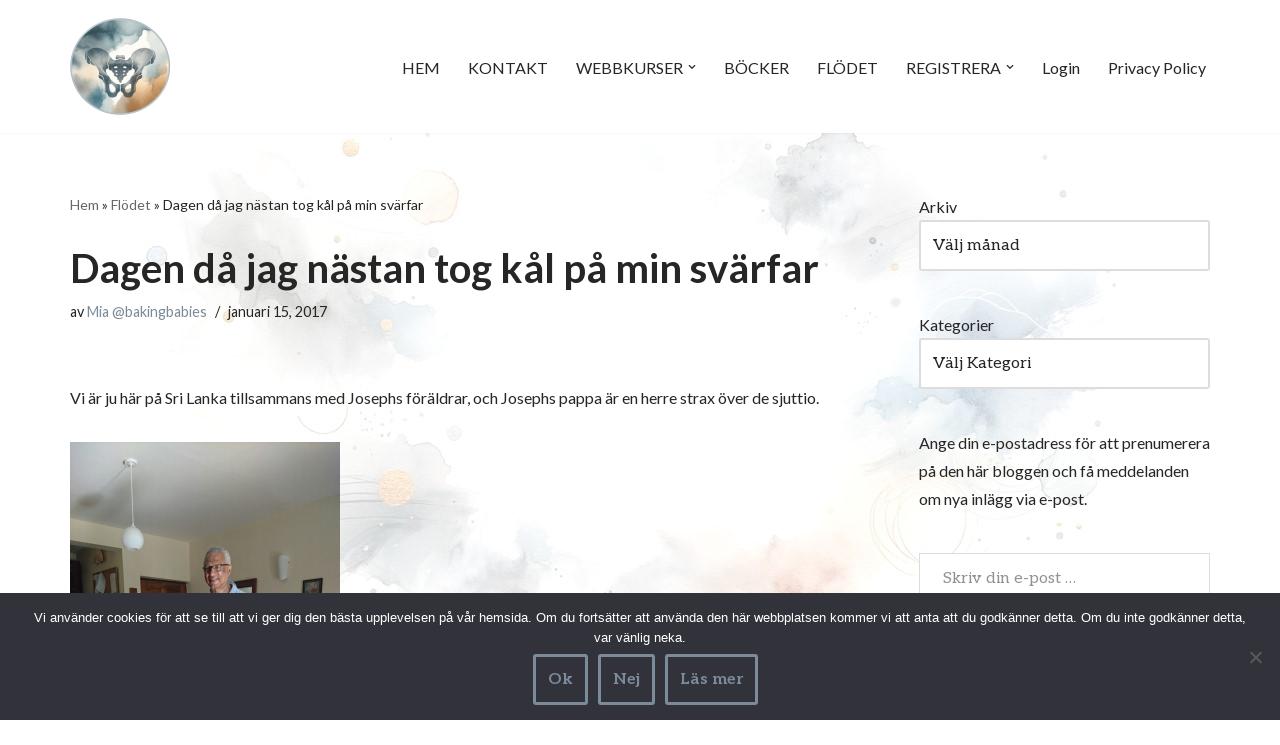

--- FILE ---
content_type: text/html; charset=UTF-8
request_url: https://bakingbabies.se/2017/01/15/dagen-da-jag-nastan-tog-kal-pa-min-svarfar/
body_size: 28726
content:
<!DOCTYPE html>
<html lang="sv-SE">

<head>
	
	<meta charset="UTF-8">
	<meta name="viewport" content="width=device-width, initial-scale=1, minimum-scale=1">
	<link rel="profile" href="http://gmpg.org/xfn/11">
			<link rel="pingback" href="https://bakingbabies.se/xmlrpc.php">
		<meta name='robots' content='index, follow, max-image-preview:large, max-snippet:-1, max-video-preview:-1' />
 <style type="text/css" class="darkmysite_inline_css"> :root { --darkmysite_dark_mode_bg: #0f0f0f; --darkmysite_dark_mode_secondary_bg: #171717; --darkmysite_dark_mode_text_color: #bebebe; --darkmysite_dark_mode_link_color: #ffffff; --darkmysite_dark_mode_link_hover_color: #cccccc; --darkmysite_dark_mode_input_bg: #2d2d2d; --darkmysite_dark_mode_input_text_color: #bebebe; --darkmysite_dark_mode_input_placeholder_color: #989898; --darkmysite_dark_mode_border_color: #4a4a4a; --darkmysite_dark_mode_btn_bg: #2d2d2d; --darkmysite_dark_mode_btn_text_color: #bebebe; } </style> <style type="text/css" class="darkmysite_inline_css"> .darkmysite_dark_mode_enabled::-webkit-scrollbar { background: #29292a !important; } .darkmysite_dark_mode_enabled::-webkit-scrollbar-track { background: #29292a !important; } .darkmysite_dark_mode_enabled::-webkit-scrollbar-thumb { background-color: #52565a !important; } .darkmysite_dark_mode_enabled::-webkit-scrollbar-corner { background-color: #52565a !important; } .darkmysite_dark_mode_enabled::-webkit-scrollbar-button { background-color: transparent !important; background-repeat: no-repeat !important; background-size: contain !important; background-position: center !important; } .darkmysite_dark_mode_enabled::-webkit-scrollbar-button:start { background-image: url(https://bakingbabies.se/wp-content/plugins/darkmysite/assets/img/others/scroll_arrow_up.svg) !important; } .darkmysite_dark_mode_enabled::-webkit-scrollbar-button:end { background-image: url(https://bakingbabies.se/wp-content/plugins/darkmysite/assets/img/others/scroll_arrow_down.svg) !important; } .darkmysite_dark_mode_enabled::-webkit-scrollbar-button:start:horizontal { background-image: url(https://bakingbabies.se/wp-content/plugins/darkmysite/assets/img/others/scroll_arrow_left.svg) !important; } .darkmysite_dark_mode_enabled::-webkit-scrollbar-button:end:horizontal { background-image: url(https://bakingbabies.se/wp-content/plugins/darkmysite/assets/img/others/scroll_arrow_right.svg) !important; }</style> <script type="text/javascript" class="darkmysite_inline_js"> var darkmysite_switch_unique_id = "405796400"; var darkmysite_is_this_admin_panel = "0"; var darkmysite_enable_default_dark_mode = "0"; var darkmysite_enable_os_aware = "1"; var darkmysite_enable_keyboard_shortcut = "1"; var darkmysite_enable_time_based_dark = "0"; var darkmysite_time_based_dark_start = "19:00"; var darkmysite_time_based_dark_stop = "07:00"; var darkmysite_alternative_dark_mode_switch = ""; var darkmysite_enable_low_image_brightness = "1"; var darkmysite_image_brightness_to = "80"; var darkmysite_enable_image_grayscale = "0"; var darkmysite_image_grayscale_to = "80"; var darkmysite_enable_bg_image_darken = "1"; var darkmysite_bg_image_darken_to = "60"; var darkmysite_enable_invert_inline_svg = "0"; var darkmysite_enable_low_video_brightness = "1"; var darkmysite_video_brightness_to = "80"; var darkmysite_enable_video_grayscale = "0"; var darkmysite_video_grayscale_to = "80"; var darkmysite_disallowed_elements = ".darkmysite_ignore, .darkmysite_ignore *, .darkmysite_switch, .darkmysite_switch *, .wp-block-button__link, .wp-block-button__link *"; </script>
	<!-- This site is optimized with the Yoast SEO plugin v26.7 - https://yoast.com/wordpress/plugins/seo/ -->
	<title>Dagen då jag nästan tog kål på min svärfar  - BakingBabies</title>
	<meta name="description" content="Dagen då jag nästan tog kål på min svärfar " />
	<link rel="canonical" href="https://bakingbabies.se/2017/01/15/dagen-da-jag-nastan-tog-kal-pa-min-svarfar/" />
	<meta property="og:locale" content="sv_SE" />
	<meta property="og:type" content="article" />
	<meta property="og:title" content="Dagen då jag nästan tog kål på min svärfar  - BakingBabies" />
	<meta property="og:description" content="Dagen då jag nästan tog kål på min svärfar " />
	<meta property="og:url" content="https://bakingbabies.se/2017/01/15/dagen-da-jag-nastan-tog-kal-pa-min-svarfar/" />
	<meta property="og:site_name" content="BakingBabies" />
	<meta property="article:published_time" content="2017-01-15T15:07:15+00:00" />
	<meta property="article:modified_time" content="2019-09-17T06:48:25+00:00" />
	<meta property="og:image" content="https://bakingbabies.se/wp-content/uploads/2017/01/wp-image-334193430jpg.jpg" />
	<meta name="author" content="Mia @bakingbabies" />
	<meta name="twitter:card" content="summary_large_image" />
	<meta name="twitter:label1" content="Skriven av" />
	<meta name="twitter:data1" content="Mia @bakingbabies" />
	<meta name="twitter:label2" content="Beräknad lästid" />
	<meta name="twitter:data2" content="4 minuter" />
	<script type="application/ld+json" class="yoast-schema-graph">{"@context":"https://schema.org","@graph":[{"@type":"Article","@id":"https://bakingbabies.se/2017/01/15/dagen-da-jag-nastan-tog-kal-pa-min-svarfar/#article","isPartOf":{"@id":"https://bakingbabies.se/2017/01/15/dagen-da-jag-nastan-tog-kal-pa-min-svarfar/"},"author":{"name":"Mia @bakingbabies","@id":"https://bakingbabies.se/#/schema/person/8443ade0b95076694a12164144f23594"},"headline":"Dagen då jag nästan tog kål på min svärfar ","datePublished":"2017-01-15T15:07:15+00:00","dateModified":"2019-09-17T06:48:25+00:00","mainEntityOfPage":{"@id":"https://bakingbabies.se/2017/01/15/dagen-da-jag-nastan-tog-kal-pa-min-svarfar/"},"wordCount":779,"commentCount":0,"publisher":{"@id":"https://bakingbabies.se/#/schema/person/8443ade0b95076694a12164144f23594"},"image":{"@id":"https://bakingbabies.se/2017/01/15/dagen-da-jag-nastan-tog-kal-pa-min-svarfar/#primaryimage"},"thumbnailUrl":"https://bakingbabies.se/wp-content/uploads/2017/01/wp-image-334193430jpg.jpg","keywords":["Resa"],"articleSection":["Familjen Fernando"],"inLanguage":"sv-SE","potentialAction":[{"@type":"CommentAction","name":"Comment","target":["https://bakingbabies.se/2017/01/15/dagen-da-jag-nastan-tog-kal-pa-min-svarfar/#respond"]}]},{"@type":"WebPage","@id":"https://bakingbabies.se/2017/01/15/dagen-da-jag-nastan-tog-kal-pa-min-svarfar/","url":"https://bakingbabies.se/2017/01/15/dagen-da-jag-nastan-tog-kal-pa-min-svarfar/","name":"Dagen då jag nästan tog kål på min svärfar  - BakingBabies","isPartOf":{"@id":"https://bakingbabies.se/#website"},"primaryImageOfPage":{"@id":"https://bakingbabies.se/2017/01/15/dagen-da-jag-nastan-tog-kal-pa-min-svarfar/#primaryimage"},"image":{"@id":"https://bakingbabies.se/2017/01/15/dagen-da-jag-nastan-tog-kal-pa-min-svarfar/#primaryimage"},"thumbnailUrl":"https://bakingbabies.se/wp-content/uploads/2017/01/wp-image-334193430jpg.jpg","datePublished":"2017-01-15T15:07:15+00:00","dateModified":"2019-09-17T06:48:25+00:00","description":"Dagen då jag nästan tog kål på min svärfar ","breadcrumb":{"@id":"https://bakingbabies.se/2017/01/15/dagen-da-jag-nastan-tog-kal-pa-min-svarfar/#breadcrumb"},"inLanguage":"sv-SE","potentialAction":[{"@type":"ReadAction","target":["https://bakingbabies.se/2017/01/15/dagen-da-jag-nastan-tog-kal-pa-min-svarfar/"]}]},{"@type":"ImageObject","inLanguage":"sv-SE","@id":"https://bakingbabies.se/2017/01/15/dagen-da-jag-nastan-tog-kal-pa-min-svarfar/#primaryimage","url":"https://i0.wp.com/bakingbabies.se/wp-content/uploads/2017/01/wp-image-334193430jpg.jpg?fit=270%2C480&ssl=1","contentUrl":"https://i0.wp.com/bakingbabies.se/wp-content/uploads/2017/01/wp-image-334193430jpg.jpg?fit=270%2C480&ssl=1","width":270,"height":480},{"@type":"BreadcrumbList","@id":"https://bakingbabies.se/2017/01/15/dagen-da-jag-nastan-tog-kal-pa-min-svarfar/#breadcrumb","itemListElement":[{"@type":"ListItem","position":1,"name":"Hem","item":"https://bakingbabies.se/"},{"@type":"ListItem","position":2,"name":"Flödet","item":"https://bakingbabies.se/flodet/"},{"@type":"ListItem","position":3,"name":"Dagen då jag nästan tog kål på min svärfar "}]},{"@type":"WebSite","@id":"https://bakingbabies.se/#website","url":"https://bakingbabies.se/","name":"BakingBabies","description":"","publisher":{"@id":"https://bakingbabies.se/#/schema/person/8443ade0b95076694a12164144f23594"},"potentialAction":[{"@type":"SearchAction","target":{"@type":"EntryPoint","urlTemplate":"https://bakingbabies.se/?s={search_term_string}"},"query-input":{"@type":"PropertyValueSpecification","valueRequired":true,"valueName":"search_term_string"}}],"inLanguage":"sv-SE"},{"@type":["Person","Organization"],"@id":"https://bakingbabies.se/#/schema/person/8443ade0b95076694a12164144f23594","name":"Mia @bakingbabies","image":{"@type":"ImageObject","inLanguage":"sv-SE","@id":"https://bakingbabies.se/#/schema/person/image/","url":"https://secure.gravatar.com/avatar/e4594295c0879cb703e960dffe6f1e9d0e578c31aa9857c34887733abdda0ea9?s=96&d=identicon&r=r","contentUrl":"https://secure.gravatar.com/avatar/e4594295c0879cb703e960dffe6f1e9d0e578c31aa9857c34887733abdda0ea9?s=96&d=identicon&r=r","caption":"Mia @bakingbabies"},"logo":{"@id":"https://bakingbabies.se/#/schema/person/image/"},"sameAs":["https://bakingbabies.se"],"url":"https://bakingbabies.se/author/miadfernando/"}]}</script>
	<!-- / Yoast SEO plugin. -->


<link rel='dns-prefetch' href='//secure.gravatar.com' />
<link rel='dns-prefetch' href='//js.stripe.com' />
<link rel='dns-prefetch' href='//stats.wp.com' />
<link rel='dns-prefetch' href='//fonts.googleapis.com' />
<link rel='dns-prefetch' href='//v0.wordpress.com' />
<link rel='preconnect' href='//i0.wp.com' />
<link rel='preconnect' href='//c0.wp.com' />
<link rel="alternate" type="application/rss+xml" title="BakingBabies &raquo; Webbflöde" href="https://bakingbabies.se/feed/" />
<link rel="alternate" type="application/rss+xml" title="BakingBabies &raquo; Kommentarsflöde" href="https://bakingbabies.se/comments/feed/" />
<link rel="alternate" type="application/rss+xml" title="BakingBabies &raquo; Kommentarsflöde för Dagen då jag nästan tog kål på min svärfar " href="https://bakingbabies.se/2017/01/15/dagen-da-jag-nastan-tog-kal-pa-min-svarfar/feed/" />
<link rel="alternate" title="oEmbed (JSON)" type="application/json+oembed" href="https://bakingbabies.se/wp-json/oembed/1.0/embed?url=https%3A%2F%2Fbakingbabies.se%2F2017%2F01%2F15%2Fdagen-da-jag-nastan-tog-kal-pa-min-svarfar%2F&#038;lang=sv" />
<link rel="alternate" title="oEmbed (XML)" type="text/xml+oembed" href="https://bakingbabies.se/wp-json/oembed/1.0/embed?url=https%3A%2F%2Fbakingbabies.se%2F2017%2F01%2F15%2Fdagen-da-jag-nastan-tog-kal-pa-min-svarfar%2F&#038;format=xml&#038;lang=sv" />
<style id='wp-img-auto-sizes-contain-inline-css'>
img:is([sizes=auto i],[sizes^="auto," i]){contain-intrinsic-size:3000px 1500px}
/*# sourceURL=wp-img-auto-sizes-contain-inline-css */
</style>
<link rel='stylesheet' id='formidable-css' href='https://bakingbabies.se/wp-content/plugins/formidable/css/formidableforms.css?ver=114457' media='all' />
<link rel='stylesheet' id='jetpack_related-posts-css' href='https://c0.wp.com/p/jetpack/15.4/modules/related-posts/related-posts.css' media='all' />
<style id='wp-emoji-styles-inline-css'>

	img.wp-smiley, img.emoji {
		display: inline !important;
		border: none !important;
		box-shadow: none !important;
		height: 1em !important;
		width: 1em !important;
		margin: 0 0.07em !important;
		vertical-align: -0.1em !important;
		background: none !important;
		padding: 0 !important;
	}
/*# sourceURL=wp-emoji-styles-inline-css */
</style>
<style id='wp-block-library-inline-css'>
:root{--wp-block-synced-color:#7a00df;--wp-block-synced-color--rgb:122,0,223;--wp-bound-block-color:var(--wp-block-synced-color);--wp-editor-canvas-background:#ddd;--wp-admin-theme-color:#007cba;--wp-admin-theme-color--rgb:0,124,186;--wp-admin-theme-color-darker-10:#006ba1;--wp-admin-theme-color-darker-10--rgb:0,107,160.5;--wp-admin-theme-color-darker-20:#005a87;--wp-admin-theme-color-darker-20--rgb:0,90,135;--wp-admin-border-width-focus:2px}@media (min-resolution:192dpi){:root{--wp-admin-border-width-focus:1.5px}}.wp-element-button{cursor:pointer}:root .has-very-light-gray-background-color{background-color:#eee}:root .has-very-dark-gray-background-color{background-color:#313131}:root .has-very-light-gray-color{color:#eee}:root .has-very-dark-gray-color{color:#313131}:root .has-vivid-green-cyan-to-vivid-cyan-blue-gradient-background{background:linear-gradient(135deg,#00d084,#0693e3)}:root .has-purple-crush-gradient-background{background:linear-gradient(135deg,#34e2e4,#4721fb 50%,#ab1dfe)}:root .has-hazy-dawn-gradient-background{background:linear-gradient(135deg,#faaca8,#dad0ec)}:root .has-subdued-olive-gradient-background{background:linear-gradient(135deg,#fafae1,#67a671)}:root .has-atomic-cream-gradient-background{background:linear-gradient(135deg,#fdd79a,#004a59)}:root .has-nightshade-gradient-background{background:linear-gradient(135deg,#330968,#31cdcf)}:root .has-midnight-gradient-background{background:linear-gradient(135deg,#020381,#2874fc)}:root{--wp--preset--font-size--normal:16px;--wp--preset--font-size--huge:42px}.has-regular-font-size{font-size:1em}.has-larger-font-size{font-size:2.625em}.has-normal-font-size{font-size:var(--wp--preset--font-size--normal)}.has-huge-font-size{font-size:var(--wp--preset--font-size--huge)}.has-text-align-center{text-align:center}.has-text-align-left{text-align:left}.has-text-align-right{text-align:right}.has-fit-text{white-space:nowrap!important}#end-resizable-editor-section{display:none}.aligncenter{clear:both}.items-justified-left{justify-content:flex-start}.items-justified-center{justify-content:center}.items-justified-right{justify-content:flex-end}.items-justified-space-between{justify-content:space-between}.screen-reader-text{border:0;clip-path:inset(50%);height:1px;margin:-1px;overflow:hidden;padding:0;position:absolute;width:1px;word-wrap:normal!important}.screen-reader-text:focus{background-color:#ddd;clip-path:none;color:#444;display:block;font-size:1em;height:auto;left:5px;line-height:normal;padding:15px 23px 14px;text-decoration:none;top:5px;width:auto;z-index:100000}html :where(.has-border-color){border-style:solid}html :where([style*=border-top-color]){border-top-style:solid}html :where([style*=border-right-color]){border-right-style:solid}html :where([style*=border-bottom-color]){border-bottom-style:solid}html :where([style*=border-left-color]){border-left-style:solid}html :where([style*=border-width]){border-style:solid}html :where([style*=border-top-width]){border-top-style:solid}html :where([style*=border-right-width]){border-right-style:solid}html :where([style*=border-bottom-width]){border-bottom-style:solid}html :where([style*=border-left-width]){border-left-style:solid}html :where(img[class*=wp-image-]){height:auto;max-width:100%}:where(figure){margin:0 0 1em}html :where(.is-position-sticky){--wp-admin--admin-bar--position-offset:var(--wp-admin--admin-bar--height,0px)}@media screen and (max-width:600px){html :where(.is-position-sticky){--wp-admin--admin-bar--position-offset:0px}}

/*# sourceURL=wp-block-library-inline-css */
</style><style id='wp-block-archives-inline-css'>
.wp-block-archives{box-sizing:border-box}.wp-block-archives-dropdown label{display:block}
/*# sourceURL=https://c0.wp.com/c/6.9/wp-includes/blocks/archives/style.min.css */
</style>
<style id='wp-block-categories-inline-css'>
.wp-block-categories{box-sizing:border-box}.wp-block-categories.alignleft{margin-right:2em}.wp-block-categories.alignright{margin-left:2em}.wp-block-categories.wp-block-categories-dropdown.aligncenter{text-align:center}.wp-block-categories .wp-block-categories__label{display:block;width:100%}
/*# sourceURL=https://c0.wp.com/c/6.9/wp-includes/blocks/categories/style.min.css */
</style>
<style id='wp-block-paragraph-inline-css'>
.is-small-text{font-size:.875em}.is-regular-text{font-size:1em}.is-large-text{font-size:2.25em}.is-larger-text{font-size:3em}.has-drop-cap:not(:focus):first-letter{float:left;font-size:8.4em;font-style:normal;font-weight:100;line-height:.68;margin:.05em .1em 0 0;text-transform:uppercase}body.rtl .has-drop-cap:not(:focus):first-letter{float:none;margin-left:.1em}p.has-drop-cap.has-background{overflow:hidden}:root :where(p.has-background){padding:1.25em 2.375em}:where(p.has-text-color:not(.has-link-color)) a{color:inherit}p.has-text-align-left[style*="writing-mode:vertical-lr"],p.has-text-align-right[style*="writing-mode:vertical-rl"]{rotate:180deg}
/*# sourceURL=https://c0.wp.com/c/6.9/wp-includes/blocks/paragraph/style.min.css */
</style>
<style id='global-styles-inline-css'>
:root{--wp--preset--aspect-ratio--square: 1;--wp--preset--aspect-ratio--4-3: 4/3;--wp--preset--aspect-ratio--3-4: 3/4;--wp--preset--aspect-ratio--3-2: 3/2;--wp--preset--aspect-ratio--2-3: 2/3;--wp--preset--aspect-ratio--16-9: 16/9;--wp--preset--aspect-ratio--9-16: 9/16;--wp--preset--color--black: #000000;--wp--preset--color--cyan-bluish-gray: #abb8c3;--wp--preset--color--white: #ffffff;--wp--preset--color--pale-pink: #f78da7;--wp--preset--color--vivid-red: #cf2e2e;--wp--preset--color--luminous-vivid-orange: #ff6900;--wp--preset--color--luminous-vivid-amber: #fcb900;--wp--preset--color--light-green-cyan: #7bdcb5;--wp--preset--color--vivid-green-cyan: #00d084;--wp--preset--color--pale-cyan-blue: #8ed1fc;--wp--preset--color--vivid-cyan-blue: #0693e3;--wp--preset--color--vivid-purple: #9b51e0;--wp--preset--color--neve-link-color: var(--nv-primary-accent);--wp--preset--color--neve-link-hover-color: var(--nv-secondary-accent);--wp--preset--color--nv-site-bg: var(--nv-site-bg);--wp--preset--color--nv-light-bg: var(--nv-light-bg);--wp--preset--color--nv-dark-bg: var(--nv-dark-bg);--wp--preset--color--neve-text-color: var(--nv-text-color);--wp--preset--color--nv-text-dark-bg: var(--nv-text-dark-bg);--wp--preset--color--nv-c-1: var(--nv-c-1);--wp--preset--color--nv-c-2: var(--nv-c-2);--wp--preset--gradient--vivid-cyan-blue-to-vivid-purple: linear-gradient(135deg,rgb(6,147,227) 0%,rgb(155,81,224) 100%);--wp--preset--gradient--light-green-cyan-to-vivid-green-cyan: linear-gradient(135deg,rgb(122,220,180) 0%,rgb(0,208,130) 100%);--wp--preset--gradient--luminous-vivid-amber-to-luminous-vivid-orange: linear-gradient(135deg,rgb(252,185,0) 0%,rgb(255,105,0) 100%);--wp--preset--gradient--luminous-vivid-orange-to-vivid-red: linear-gradient(135deg,rgb(255,105,0) 0%,rgb(207,46,46) 100%);--wp--preset--gradient--very-light-gray-to-cyan-bluish-gray: linear-gradient(135deg,rgb(238,238,238) 0%,rgb(169,184,195) 100%);--wp--preset--gradient--cool-to-warm-spectrum: linear-gradient(135deg,rgb(74,234,220) 0%,rgb(151,120,209) 20%,rgb(207,42,186) 40%,rgb(238,44,130) 60%,rgb(251,105,98) 80%,rgb(254,248,76) 100%);--wp--preset--gradient--blush-light-purple: linear-gradient(135deg,rgb(255,206,236) 0%,rgb(152,150,240) 100%);--wp--preset--gradient--blush-bordeaux: linear-gradient(135deg,rgb(254,205,165) 0%,rgb(254,45,45) 50%,rgb(107,0,62) 100%);--wp--preset--gradient--luminous-dusk: linear-gradient(135deg,rgb(255,203,112) 0%,rgb(199,81,192) 50%,rgb(65,88,208) 100%);--wp--preset--gradient--pale-ocean: linear-gradient(135deg,rgb(255,245,203) 0%,rgb(182,227,212) 50%,rgb(51,167,181) 100%);--wp--preset--gradient--electric-grass: linear-gradient(135deg,rgb(202,248,128) 0%,rgb(113,206,126) 100%);--wp--preset--gradient--midnight: linear-gradient(135deg,rgb(2,3,129) 0%,rgb(40,116,252) 100%);--wp--preset--font-size--small: 13px;--wp--preset--font-size--medium: 20px;--wp--preset--font-size--large: 36px;--wp--preset--font-size--x-large: 42px;--wp--preset--spacing--20: 0.44rem;--wp--preset--spacing--30: 0.67rem;--wp--preset--spacing--40: 1rem;--wp--preset--spacing--50: 1.5rem;--wp--preset--spacing--60: 2.25rem;--wp--preset--spacing--70: 3.38rem;--wp--preset--spacing--80: 5.06rem;--wp--preset--shadow--natural: 6px 6px 9px rgba(0, 0, 0, 0.2);--wp--preset--shadow--deep: 12px 12px 50px rgba(0, 0, 0, 0.4);--wp--preset--shadow--sharp: 6px 6px 0px rgba(0, 0, 0, 0.2);--wp--preset--shadow--outlined: 6px 6px 0px -3px rgb(255, 255, 255), 6px 6px rgb(0, 0, 0);--wp--preset--shadow--crisp: 6px 6px 0px rgb(0, 0, 0);}:where(.is-layout-flex){gap: 0.5em;}:where(.is-layout-grid){gap: 0.5em;}body .is-layout-flex{display: flex;}.is-layout-flex{flex-wrap: wrap;align-items: center;}.is-layout-flex > :is(*, div){margin: 0;}body .is-layout-grid{display: grid;}.is-layout-grid > :is(*, div){margin: 0;}:where(.wp-block-columns.is-layout-flex){gap: 2em;}:where(.wp-block-columns.is-layout-grid){gap: 2em;}:where(.wp-block-post-template.is-layout-flex){gap: 1.25em;}:where(.wp-block-post-template.is-layout-grid){gap: 1.25em;}.has-black-color{color: var(--wp--preset--color--black) !important;}.has-cyan-bluish-gray-color{color: var(--wp--preset--color--cyan-bluish-gray) !important;}.has-white-color{color: var(--wp--preset--color--white) !important;}.has-pale-pink-color{color: var(--wp--preset--color--pale-pink) !important;}.has-vivid-red-color{color: var(--wp--preset--color--vivid-red) !important;}.has-luminous-vivid-orange-color{color: var(--wp--preset--color--luminous-vivid-orange) !important;}.has-luminous-vivid-amber-color{color: var(--wp--preset--color--luminous-vivid-amber) !important;}.has-light-green-cyan-color{color: var(--wp--preset--color--light-green-cyan) !important;}.has-vivid-green-cyan-color{color: var(--wp--preset--color--vivid-green-cyan) !important;}.has-pale-cyan-blue-color{color: var(--wp--preset--color--pale-cyan-blue) !important;}.has-vivid-cyan-blue-color{color: var(--wp--preset--color--vivid-cyan-blue) !important;}.has-vivid-purple-color{color: var(--wp--preset--color--vivid-purple) !important;}.has-neve-link-color-color{color: var(--wp--preset--color--neve-link-color) !important;}.has-neve-link-hover-color-color{color: var(--wp--preset--color--neve-link-hover-color) !important;}.has-nv-site-bg-color{color: var(--wp--preset--color--nv-site-bg) !important;}.has-nv-light-bg-color{color: var(--wp--preset--color--nv-light-bg) !important;}.has-nv-dark-bg-color{color: var(--wp--preset--color--nv-dark-bg) !important;}.has-neve-text-color-color{color: var(--wp--preset--color--neve-text-color) !important;}.has-nv-text-dark-bg-color{color: var(--wp--preset--color--nv-text-dark-bg) !important;}.has-nv-c-1-color{color: var(--wp--preset--color--nv-c-1) !important;}.has-nv-c-2-color{color: var(--wp--preset--color--nv-c-2) !important;}.has-black-background-color{background-color: var(--wp--preset--color--black) !important;}.has-cyan-bluish-gray-background-color{background-color: var(--wp--preset--color--cyan-bluish-gray) !important;}.has-white-background-color{background-color: var(--wp--preset--color--white) !important;}.has-pale-pink-background-color{background-color: var(--wp--preset--color--pale-pink) !important;}.has-vivid-red-background-color{background-color: var(--wp--preset--color--vivid-red) !important;}.has-luminous-vivid-orange-background-color{background-color: var(--wp--preset--color--luminous-vivid-orange) !important;}.has-luminous-vivid-amber-background-color{background-color: var(--wp--preset--color--luminous-vivid-amber) !important;}.has-light-green-cyan-background-color{background-color: var(--wp--preset--color--light-green-cyan) !important;}.has-vivid-green-cyan-background-color{background-color: var(--wp--preset--color--vivid-green-cyan) !important;}.has-pale-cyan-blue-background-color{background-color: var(--wp--preset--color--pale-cyan-blue) !important;}.has-vivid-cyan-blue-background-color{background-color: var(--wp--preset--color--vivid-cyan-blue) !important;}.has-vivid-purple-background-color{background-color: var(--wp--preset--color--vivid-purple) !important;}.has-neve-link-color-background-color{background-color: var(--wp--preset--color--neve-link-color) !important;}.has-neve-link-hover-color-background-color{background-color: var(--wp--preset--color--neve-link-hover-color) !important;}.has-nv-site-bg-background-color{background-color: var(--wp--preset--color--nv-site-bg) !important;}.has-nv-light-bg-background-color{background-color: var(--wp--preset--color--nv-light-bg) !important;}.has-nv-dark-bg-background-color{background-color: var(--wp--preset--color--nv-dark-bg) !important;}.has-neve-text-color-background-color{background-color: var(--wp--preset--color--neve-text-color) !important;}.has-nv-text-dark-bg-background-color{background-color: var(--wp--preset--color--nv-text-dark-bg) !important;}.has-nv-c-1-background-color{background-color: var(--wp--preset--color--nv-c-1) !important;}.has-nv-c-2-background-color{background-color: var(--wp--preset--color--nv-c-2) !important;}.has-black-border-color{border-color: var(--wp--preset--color--black) !important;}.has-cyan-bluish-gray-border-color{border-color: var(--wp--preset--color--cyan-bluish-gray) !important;}.has-white-border-color{border-color: var(--wp--preset--color--white) !important;}.has-pale-pink-border-color{border-color: var(--wp--preset--color--pale-pink) !important;}.has-vivid-red-border-color{border-color: var(--wp--preset--color--vivid-red) !important;}.has-luminous-vivid-orange-border-color{border-color: var(--wp--preset--color--luminous-vivid-orange) !important;}.has-luminous-vivid-amber-border-color{border-color: var(--wp--preset--color--luminous-vivid-amber) !important;}.has-light-green-cyan-border-color{border-color: var(--wp--preset--color--light-green-cyan) !important;}.has-vivid-green-cyan-border-color{border-color: var(--wp--preset--color--vivid-green-cyan) !important;}.has-pale-cyan-blue-border-color{border-color: var(--wp--preset--color--pale-cyan-blue) !important;}.has-vivid-cyan-blue-border-color{border-color: var(--wp--preset--color--vivid-cyan-blue) !important;}.has-vivid-purple-border-color{border-color: var(--wp--preset--color--vivid-purple) !important;}.has-neve-link-color-border-color{border-color: var(--wp--preset--color--neve-link-color) !important;}.has-neve-link-hover-color-border-color{border-color: var(--wp--preset--color--neve-link-hover-color) !important;}.has-nv-site-bg-border-color{border-color: var(--wp--preset--color--nv-site-bg) !important;}.has-nv-light-bg-border-color{border-color: var(--wp--preset--color--nv-light-bg) !important;}.has-nv-dark-bg-border-color{border-color: var(--wp--preset--color--nv-dark-bg) !important;}.has-neve-text-color-border-color{border-color: var(--wp--preset--color--neve-text-color) !important;}.has-nv-text-dark-bg-border-color{border-color: var(--wp--preset--color--nv-text-dark-bg) !important;}.has-nv-c-1-border-color{border-color: var(--wp--preset--color--nv-c-1) !important;}.has-nv-c-2-border-color{border-color: var(--wp--preset--color--nv-c-2) !important;}.has-vivid-cyan-blue-to-vivid-purple-gradient-background{background: var(--wp--preset--gradient--vivid-cyan-blue-to-vivid-purple) !important;}.has-light-green-cyan-to-vivid-green-cyan-gradient-background{background: var(--wp--preset--gradient--light-green-cyan-to-vivid-green-cyan) !important;}.has-luminous-vivid-amber-to-luminous-vivid-orange-gradient-background{background: var(--wp--preset--gradient--luminous-vivid-amber-to-luminous-vivid-orange) !important;}.has-luminous-vivid-orange-to-vivid-red-gradient-background{background: var(--wp--preset--gradient--luminous-vivid-orange-to-vivid-red) !important;}.has-very-light-gray-to-cyan-bluish-gray-gradient-background{background: var(--wp--preset--gradient--very-light-gray-to-cyan-bluish-gray) !important;}.has-cool-to-warm-spectrum-gradient-background{background: var(--wp--preset--gradient--cool-to-warm-spectrum) !important;}.has-blush-light-purple-gradient-background{background: var(--wp--preset--gradient--blush-light-purple) !important;}.has-blush-bordeaux-gradient-background{background: var(--wp--preset--gradient--blush-bordeaux) !important;}.has-luminous-dusk-gradient-background{background: var(--wp--preset--gradient--luminous-dusk) !important;}.has-pale-ocean-gradient-background{background: var(--wp--preset--gradient--pale-ocean) !important;}.has-electric-grass-gradient-background{background: var(--wp--preset--gradient--electric-grass) !important;}.has-midnight-gradient-background{background: var(--wp--preset--gradient--midnight) !important;}.has-small-font-size{font-size: var(--wp--preset--font-size--small) !important;}.has-medium-font-size{font-size: var(--wp--preset--font-size--medium) !important;}.has-large-font-size{font-size: var(--wp--preset--font-size--large) !important;}.has-x-large-font-size{font-size: var(--wp--preset--font-size--x-large) !important;}
/*# sourceURL=global-styles-inline-css */
</style>

<style id='classic-theme-styles-inline-css'>
/*! This file is auto-generated */
.wp-block-button__link{color:#fff;background-color:#32373c;border-radius:9999px;box-shadow:none;text-decoration:none;padding:calc(.667em + 2px) calc(1.333em + 2px);font-size:1.125em}.wp-block-file__button{background:#32373c;color:#fff;text-decoration:none}
/*# sourceURL=/wp-includes/css/classic-themes.min.css */
</style>
<link rel='stylesheet' id='contact-form-7-css' href='https://bakingbabies.se/wp-content/plugins/contact-form-7/includes/css/styles.css?ver=6.1.4' media='all' />
<link rel='stylesheet' id='cookie-notice-front-css' href='https://bakingbabies.se/wp-content/plugins/cookie-notice/css/front.min.css?ver=2.5.11' media='all' />
<link rel='stylesheet' id='darkmysite-client-main-css' href='https://bakingbabies.se/wp-content/plugins/darkmysite/assets/css/client_main.css?ver=1.2.9' media='all' />
<link rel='stylesheet' id='googlefonts-css' href='https://fonts.googleapis.com/css?family=Lato:400,400italic,700,700italic&subset=latin' media='all' />
<link rel='stylesheet' id='learndash_quiz_front_css-css' href='//bakingbabies.se/wp-content/plugins/sfwd-lms/themes/legacy/templates/learndash_quiz_front.min.css?ver=4.25.7.1' media='all' />
<link rel='stylesheet' id='dashicons-css' href='https://c0.wp.com/c/6.9/wp-includes/css/dashicons.min.css' media='all' />
<link rel='stylesheet' id='learndash-css' href='//bakingbabies.se/wp-content/plugins/sfwd-lms/src/assets/dist/css/styles.css?ver=4.25.7.1' media='all' />
<link rel='stylesheet' id='jquery-dropdown-css-css' href='//bakingbabies.se/wp-content/plugins/sfwd-lms/assets/css/jquery.dropdown.min.css?ver=4.25.7.1' media='all' />
<link rel='stylesheet' id='learndash_lesson_video-css' href='//bakingbabies.se/wp-content/plugins/sfwd-lms/themes/legacy/templates/learndash_lesson_video.min.css?ver=4.25.7.1' media='all' />
<link rel='stylesheet' id='learndash-admin-bar-css' href='https://bakingbabies.se/wp-content/plugins/sfwd-lms/src/assets/dist/css/admin-bar/styles.css?ver=4.25.7.1' media='all' />
<link rel='stylesheet' id='learndash-course-grid-skin-grid-css' href='https://bakingbabies.se/wp-content/plugins/sfwd-lms/includes/course-grid/templates/skins/grid/style.css?ver=4.25.7.1' media='all' />
<link rel='stylesheet' id='learndash-course-grid-pagination-css' href='https://bakingbabies.se/wp-content/plugins/sfwd-lms/includes/course-grid/templates/pagination/style.css?ver=4.25.7.1' media='all' />
<link rel='stylesheet' id='learndash-course-grid-filter-css' href='https://bakingbabies.se/wp-content/plugins/sfwd-lms/includes/course-grid/templates/filter/style.css?ver=4.25.7.1' media='all' />
<link rel='stylesheet' id='learndash-course-grid-card-grid-1-css' href='https://bakingbabies.se/wp-content/plugins/sfwd-lms/includes/course-grid/templates/cards/grid-1/style.css?ver=4.25.7.1' media='all' />
<link rel='stylesheet' id='issuem-leaky-paywall-css' href='https://bakingbabies.se/wp-content/plugins/leaky-paywall//css/issuem-leaky-paywall.css?ver=4.22.6' media='all' />
<link rel='stylesheet' id='neve-style-css' href='https://bakingbabies.se/wp-content/themes/neve/style-main-new.min.css?ver=4.1.3' media='all' />
<style id='neve-style-inline-css'>
.is-menu-sidebar .header-menu-sidebar { visibility: visible; }.is-menu-sidebar.menu_sidebar_slide_left .header-menu-sidebar { transform: translate3d(0, 0, 0); left: 0; }.is-menu-sidebar.menu_sidebar_slide_right .header-menu-sidebar { transform: translate3d(0, 0, 0); right: 0; }.is-menu-sidebar.menu_sidebar_pull_right .header-menu-sidebar, .is-menu-sidebar.menu_sidebar_pull_left .header-menu-sidebar { transform: translateX(0); }.is-menu-sidebar.menu_sidebar_dropdown .header-menu-sidebar { height: auto; }.is-menu-sidebar.menu_sidebar_dropdown .header-menu-sidebar-inner { max-height: 400px; padding: 20px 0; }.is-menu-sidebar.menu_sidebar_full_canvas .header-menu-sidebar { opacity: 1; }.header-menu-sidebar .menu-item-nav-search:not(.floating) { pointer-events: none; }.header-menu-sidebar .menu-item-nav-search .is-menu-sidebar { pointer-events: unset; }@media screen and (max-width: 960px) { .builder-item.cr .item--inner { --textalign: center; --justify: center; } }
.nv-meta-list li.meta:not(:last-child):after { content:"/" }.nv-meta-list .no-mobile{
			display:none;
		}.nv-meta-list li.last::after{
			content: ""!important;
		}@media (min-width: 769px) {
			.nv-meta-list .no-mobile {
				display: inline-block;
			}
			.nv-meta-list li.last:not(:last-child)::after {
		 		content: "/" !important;
			}
		}
 :root{ --container: 748px;--postwidth:100%; --primarybtnbg: var(--nv-primary-accent); --primarybtnhoverbg: var(--nv-primary-accent); --primarybtncolor: #fff; --secondarybtncolor: var(--nv-primary-accent); --primarybtnhovercolor: #fff; --secondarybtnhovercolor: var(--nv-primary-accent);--primarybtnborderradius:3px;--secondarybtnborderradius:3px;--secondarybtnborderwidth:3px;--btnpadding:13px 15px;--primarybtnpadding:13px 15px;--secondarybtnpadding:calc(13px - 3px) calc(15px - 3px); --bodyfontfamily: Aleo; --bodyfontsize: 15px; --bodylineheight: 1.6; --bodyletterspacing: 0px; --bodyfontweight: 400; --h1fontsize: 36px; --h1fontweight: 700; --h1lineheight: 1.2; --h1letterspacing: 0px; --h1texttransform: none; --h2fontsize: 28px; --h2fontweight: 700; --h2lineheight: 1.3; --h2letterspacing: 0px; --h2texttransform: none; --h3fontsize: 24px; --h3fontweight: 700; --h3lineheight: 1.4; --h3letterspacing: 0px; --h3texttransform: none; --h4fontsize: 20px; --h4fontweight: 700; --h4lineheight: 1.6; --h4letterspacing: 0px; --h4texttransform: none; --h5fontsize: 16px; --h5fontweight: 700; --h5lineheight: 1.6; --h5letterspacing: 0px; --h5texttransform: none; --h6fontsize: 14px; --h6fontweight: 700; --h6lineheight: 1.6; --h6letterspacing: 0px; --h6texttransform: none;--formfieldborderwidth:2px;--formfieldborderradius:3px; --formfieldbgcolor: var(--nv-site-bg); --formfieldbordercolor: #dddddd; --formfieldcolor: var(--nv-text-color);--formfieldpadding:10px 12px; } .nv-index-posts{ --borderradius:0px; } .has-neve-button-color-color{ color: var(--nv-primary-accent)!important; } .has-neve-button-color-background-color{ background-color: var(--nv-primary-accent)!important; } .single-post-container .alignfull > [class*="__inner-container"], .single-post-container .alignwide > [class*="__inner-container"]{ max-width:718px } .nv-meta-list{ --avatarsize: 20px; } .single .nv-meta-list{ --avatarsize: 20px; } .nv-post-cover{ --height: 250px;--padding:40px 15px;--justify: flex-start; --textalign: left; --valign: center; } .nv-post-cover .nv-title-meta-wrap, .nv-page-title-wrap, .entry-header{ --textalign: left; } .nv-is-boxed.nv-title-meta-wrap{ --padding:40px 15px; --bgcolor: var(--nv-dark-bg); } .nv-overlay{ --opacity: 50; --blendmode: normal; } .nv-is-boxed.nv-comments-wrap{ --padding:20px; } .nv-is-boxed.comment-respond{ --padding:20px; } .single:not(.single-product), .page{ --c-vspace:0 0 0 0;; } .global-styled{ --bgcolor: var(--nv-site-bg); } .header-top{ --rowbcolor: var(--nv-light-bg); --color: var(--nv-text-color); --bgcolor: var(--nv-site-bg); } .header-main{ --rowbcolor: var(--nv-light-bg); --color: var(--nv-text-color); --bgcolor: var(--nv-site-bg); } .header-bottom{ --rowbcolor: var(--nv-light-bg); --color: var(--nv-text-color); --bgcolor: var(--nv-site-bg); } .header-menu-sidebar-bg{ --justify: flex-start; --textalign: left;--flexg: 1;--wrapdropdownwidth: auto; --color: var(--nv-text-color); --bgcolor: var(--nv-site-bg); } .header-menu-sidebar{ width: 360px; } .builder-item--logo{ --maxwidth: 120px; --fs: 24px;--padding:10px 0;--margin:0; --textalign: left;--justify: flex-start; } .builder-item--nav-icon,.header-menu-sidebar .close-sidebar-panel .navbar-toggle{ --borderradius:0; } .builder-item--nav-icon{ --label-margin:0 5px 0 0;;--padding:10px 15px;--margin:0; } .builder-item--primary-menu{ --hovercolor: var(--nv-secondary-accent); --hovertextcolor: var(--nv-text-color); --activecolor: var(--nv-primary-accent); --spacing: 20px; --height: 25px;--padding:0;--margin:0; --fontsize: 1em; --lineheight: 1.6; --letterspacing: 0px; --fontweight: 500; --texttransform: none; --iconsize: 1em; } .hfg-is-group.has-primary-menu .inherit-ff{ --inheritedfw: 500; } .footer-top-inner .row{ grid-template-columns:1fr 1fr 1fr; --valign: flex-start; } .footer-top{ --rowbcolor: var(--nv-light-bg); --color: var(--nv-text-color); --bgcolor: var(--nv-site-bg); } .footer-main-inner .row{ grid-template-columns:1fr 1fr 1fr; --valign: flex-start; } .footer-main{ --rowbcolor: var(--nv-light-bg); --color: var(--nv-text-color); --bgcolor: var(--nv-site-bg); } .footer-bottom-inner .row{ grid-template-columns:1fr 1fr 1fr; --valign: flex-start; } .footer-bottom{ --rowbcolor: var(--nv-light-bg); --color: var(--nv-text-dark-bg); --bgcolor: var(--nv-dark-bg); } @media(min-width: 576px){ :root{ --container: 992px;--postwidth:50%;--btnpadding:13px 15px;--primarybtnpadding:13px 15px;--secondarybtnpadding:calc(13px - 3px) calc(15px - 3px); --bodyfontsize: 16px; --bodylineheight: 1.6; --bodyletterspacing: 0px; --h1fontsize: 38px; --h1lineheight: 1.2; --h1letterspacing: 0px; --h2fontsize: 30px; --h2lineheight: 1.2; --h2letterspacing: 0px; --h3fontsize: 26px; --h3lineheight: 1.4; --h3letterspacing: 0px; --h4fontsize: 22px; --h4lineheight: 1.5; --h4letterspacing: 0px; --h5fontsize: 18px; --h5lineheight: 1.6; --h5letterspacing: 0px; --h6fontsize: 14px; --h6lineheight: 1.6; --h6letterspacing: 0px; } .single-post-container .alignfull > [class*="__inner-container"], .single-post-container .alignwide > [class*="__inner-container"]{ max-width:962px } .nv-meta-list{ --avatarsize: 20px; } .single .nv-meta-list{ --avatarsize: 20px; } .nv-post-cover{ --height: 320px;--padding:60px 30px;--justify: flex-start; --textalign: left; --valign: center; } .nv-post-cover .nv-title-meta-wrap, .nv-page-title-wrap, .entry-header{ --textalign: left; } .nv-is-boxed.nv-title-meta-wrap{ --padding:60px 30px; } .nv-is-boxed.nv-comments-wrap{ --padding:30px; } .nv-is-boxed.comment-respond{ --padding:30px; } .single:not(.single-product), .page{ --c-vspace:0 0 0 0;; } .header-menu-sidebar-bg{ --justify: flex-start; --textalign: left;--flexg: 1;--wrapdropdownwidth: auto; } .header-menu-sidebar{ width: 360px; } .builder-item--logo{ --maxwidth: 120px; --fs: 24px;--padding:10px 0;--margin:0; --textalign: left;--justify: flex-start; } .builder-item--nav-icon{ --label-margin:0 5px 0 0;;--padding:10px 15px;--margin:0; } .builder-item--primary-menu{ --spacing: 20px; --height: 25px;--padding:0;--margin:0; --fontsize: 1em; --lineheight: 1.6; --letterspacing: 0px; --iconsize: 1em; } }@media(min-width: 960px){ :root{ --container: 1170px;--postwidth:33.333333333333%;--btnpadding:13px 15px;--primarybtnpadding:13px 15px;--secondarybtnpadding:calc(13px - 3px) calc(15px - 3px); --bodyfontsize: 16px; --bodylineheight: 1.7; --bodyletterspacing: 0px; --h1fontsize: 40px; --h1lineheight: 1.1; --h1letterspacing: 0px; --h2fontsize: 32px; --h2lineheight: 1.2; --h2letterspacing: 0px; --h3fontsize: 28px; --h3lineheight: 1.4; --h3letterspacing: 0px; --h4fontsize: 24px; --h4lineheight: 1.5; --h4letterspacing: 0px; --h5fontsize: 20px; --h5lineheight: 1.6; --h5letterspacing: 0px; --h6fontsize: 16px; --h6lineheight: 1.6; --h6letterspacing: 0px; } body:not(.single):not(.archive):not(.blog):not(.search):not(.error404) .neve-main > .container .col, body.post-type-archive-course .neve-main > .container .col, body.post-type-archive-llms_membership .neve-main > .container .col{ max-width: 100%; } body:not(.single):not(.archive):not(.blog):not(.search):not(.error404) .nv-sidebar-wrap, body.post-type-archive-course .nv-sidebar-wrap, body.post-type-archive-llms_membership .nv-sidebar-wrap{ max-width: 0%; } .neve-main > .archive-container .nv-index-posts.col{ max-width: 100%; } .neve-main > .archive-container .nv-sidebar-wrap{ max-width: 0%; } .neve-main > .single-post-container .nv-single-post-wrap.col{ max-width: 70%; } .single-post-container .alignfull > [class*="__inner-container"], .single-post-container .alignwide > [class*="__inner-container"]{ max-width:789px } .container-fluid.single-post-container .alignfull > [class*="__inner-container"], .container-fluid.single-post-container .alignwide > [class*="__inner-container"]{ max-width:calc(70% + 15px) } .neve-main > .single-post-container .nv-sidebar-wrap{ max-width: 30%; } .nv-meta-list{ --avatarsize: 20px; } .single .nv-meta-list{ --avatarsize: 20px; } .nv-post-cover{ --height: 400px;--padding:60px 40px;--justify: flex-start; --textalign: left; --valign: center; } .nv-post-cover .nv-title-meta-wrap, .nv-page-title-wrap, .entry-header{ --textalign: left; } .nv-is-boxed.nv-title-meta-wrap{ --padding:60px 40px; } .nv-is-boxed.nv-comments-wrap{ --padding:40px; } .nv-is-boxed.comment-respond{ --padding:40px; } .single:not(.single-product), .page{ --c-vspace:0 0 0 0;; } .header-menu-sidebar-bg{ --justify: flex-start; --textalign: left;--flexg: 1;--wrapdropdownwidth: auto; } .header-menu-sidebar{ width: 360px; } .builder-item--logo{ --maxwidth: 100px; --fs: 24px;--padding:10px 0;--margin:0; --textalign: left;--justify: flex-start; } .builder-item--nav-icon{ --label-margin:0 5px 0 0;;--padding:10px 15px;--margin:0; } .builder-item--primary-menu{ --spacing: 20px; --height: 25px;--padding:0;--margin:0; --fontsize: 1em; --lineheight: 1.6; --letterspacing: 0px; --iconsize: 1em; } }:root{--nv-primary-accent:#7b8b99;--nv-secondary-accent:#a1a1a1;--nv-site-bg:#ffffff;--nv-light-bg:#f4f5f7;--nv-dark-bg:#121212;--nv-text-color:#272626;--nv-text-dark-bg:#ffffff;--nv-c-1:#f0e4d5;--nv-c-2:#d4a15d;--nv-fallback-ff:Arial, Helvetica, sans-serif;}
/*# sourceURL=neve-style-inline-css */
</style>
<link rel='stylesheet' id='learndash-front-css' href='//bakingbabies.se/wp-content/plugins/sfwd-lms/themes/ld30/assets/css/learndash.min.css?ver=4.25.7.1' media='all' />
<style id='learndash-front-inline-css'>
		.learndash-wrapper .ld-item-list .ld-item-list-item.ld-is-next,
		.learndash-wrapper .wpProQuiz_content .wpProQuiz_questionListItem label:focus-within {
			border-color: #7c9bb5;
		}

		/*
		.learndash-wrapper a:not(.ld-button):not(#quiz_continue_link):not(.ld-focus-menu-link):not(.btn-blue):not(#quiz_continue_link):not(.ld-js-register-account):not(#ld-focus-mode-course-heading):not(#btn-join):not(.ld-item-name):not(.ld-table-list-item-preview):not(.ld-lesson-item-preview-heading),
		 */

		.learndash-wrapper .ld-breadcrumbs a,
		.learndash-wrapper .ld-lesson-item.ld-is-current-lesson .ld-lesson-item-preview-heading,
		.learndash-wrapper .ld-lesson-item.ld-is-current-lesson .ld-lesson-title,
		.learndash-wrapper .ld-primary-color-hover:hover,
		.learndash-wrapper .ld-primary-color,
		.learndash-wrapper .ld-primary-color-hover:hover,
		.learndash-wrapper .ld-primary-color,
		.learndash-wrapper .ld-tabs .ld-tabs-navigation .ld-tab.ld-active,
		.learndash-wrapper .ld-button.ld-button-transparent,
		.learndash-wrapper .ld-button.ld-button-reverse,
		.learndash-wrapper .ld-icon-certificate,
		.learndash-wrapper .ld-login-modal .ld-login-modal-login .ld-modal-heading,
		#wpProQuiz_user_content a,
		.learndash-wrapper .ld-item-list .ld-item-list-item a.ld-item-name:hover,
		.learndash-wrapper .ld-focus-comments__heading-actions .ld-expand-button,
		.learndash-wrapper .ld-focus-comments__heading a,
		.learndash-wrapper .ld-focus-comments .comment-respond a,
		.learndash-wrapper .ld-focus-comment .ld-comment-reply a.comment-reply-link:hover,
		.learndash-wrapper .ld-expand-button.ld-button-alternate {
			color: #7c9bb5 !important;
		}

		.learndash-wrapper .ld-focus-comment.bypostauthor>.ld-comment-wrapper,
		.learndash-wrapper .ld-focus-comment.role-group_leader>.ld-comment-wrapper,
		.learndash-wrapper .ld-focus-comment.role-administrator>.ld-comment-wrapper {
			background-color:rgba(124, 155, 181, 0.03) !important;
		}


		.learndash-wrapper .ld-primary-background,
		.learndash-wrapper .ld-tabs .ld-tabs-navigation .ld-tab.ld-active:after {
			background: #7c9bb5 !important;
		}



		.learndash-wrapper .ld-course-navigation .ld-lesson-item.ld-is-current-lesson .ld-status-incomplete,
		.learndash-wrapper .ld-focus-comment.bypostauthor:not(.ptype-sfwd-assignment) >.ld-comment-wrapper>.ld-comment-avatar img,
		.learndash-wrapper .ld-focus-comment.role-group_leader>.ld-comment-wrapper>.ld-comment-avatar img,
		.learndash-wrapper .ld-focus-comment.role-administrator>.ld-comment-wrapper>.ld-comment-avatar img {
			border-color: #7c9bb5 !important;
		}



		.learndash-wrapper .ld-loading::before {
			border-top:3px solid #7c9bb5 !important;
		}

		.learndash-wrapper .ld-button:hover:not([disabled]):not(.ld-button-transparent):not(.ld--ignore-inline-css),
		#learndash-tooltips .ld-tooltip:after,
		#learndash-tooltips .ld-tooltip,
		.ld-tooltip:not(.ld-tooltip--modern) [role="tooltip"],
		.learndash-wrapper .ld-primary-background,
		.learndash-wrapper .btn-join:not(.ld--ignore-inline-css),
		.learndash-wrapper #btn-join:not(.ld--ignore-inline-css),
		.learndash-wrapper .ld-button:not([disabled]):not(.ld-button-reverse):not(.ld-button-transparent):not(.ld--ignore-inline-css),
		.learndash-wrapper .ld-expand-button:not([disabled]),
		.learndash-wrapper .wpProQuiz_content .wpProQuiz_button:not([disabled]):not(.wpProQuiz_button_reShowQuestion):not(.wpProQuiz_button_restartQuiz),
		.learndash-wrapper .wpProQuiz_content .wpProQuiz_button2:not([disabled]),
		.learndash-wrapper .ld-focus .ld-focus-sidebar .ld-course-navigation-heading,
		.learndash-wrapper .ld-focus-comments .form-submit #submit,
		.learndash-wrapper .ld-login-modal input[type='submit']:not([disabled]),
		.learndash-wrapper .ld-login-modal .ld-login-modal-register:not([disabled]),
		.learndash-wrapper .wpProQuiz_content .wpProQuiz_certificate a.btn-blue:not([disabled]),
		.learndash-wrapper .ld-focus .ld-focus-header .ld-user-menu .ld-user-menu-items a:not([disabled]),
		#wpProQuiz_user_content table.wp-list-table thead th,
		#wpProQuiz_overlay_close:not([disabled]),
		.learndash-wrapper .ld-expand-button.ld-button-alternate:not([disabled]) .ld-icon {
			background-color: #7c9bb5 !important;
			color: #000000;
		}

		.learndash-wrapper .ld-focus .ld-focus-sidebar .ld-focus-sidebar-trigger:not([disabled]):not(:hover):not(:focus) .ld-icon {
			background-color: #7c9bb5;
		}

		.learndash-wrapper .ld-focus .ld-focus-sidebar .ld-focus-sidebar-trigger:hover .ld-icon,
		.learndash-wrapper .ld-focus .ld-focus-sidebar .ld-focus-sidebar-trigger:focus .ld-icon {
			border-color: #7c9bb5;
			color: #7c9bb5;
		}

		.learndash-wrapper .ld-button:focus:not(.ld-button-transparent):not(.ld--ignore-inline-css),
		.learndash-wrapper .btn-join:focus:not(.ld--ignore-inline-css),
		.learndash-wrapper #btn-join:focus:not(.ld--ignore-inline-css),
		.learndash-wrapper .ld-expand-button:focus,
		.learndash-wrapper .wpProQuiz_content .wpProQuiz_button:not(.wpProQuiz_button_reShowQuestion):focus:not(.wpProQuiz_button_restartQuiz),
		.learndash-wrapper .wpProQuiz_content .wpProQuiz_button2:focus,
		.learndash-wrapper .ld-focus-comments .form-submit #submit,
		.learndash-wrapper .ld-login-modal input[type='submit']:focus,
		.learndash-wrapper .ld-login-modal .ld-login-modal-register:focus,
		.learndash-wrapper .wpProQuiz_content .wpProQuiz_certificate a.btn-blue:focus {
			opacity: 0.75; /* Replicates the hover/focus states pre-4.21.3. */
			outline-color: #7c9bb5;
		}

		.learndash-wrapper .ld-button:hover:not(.ld-button-transparent):not(.ld--ignore-inline-css),
		.learndash-wrapper .btn-join:hover:not(.ld--ignore-inline-css),
		.learndash-wrapper #btn-join:hover:not(.ld--ignore-inline-css),
		.learndash-wrapper .ld-expand-button:hover,
		.learndash-wrapper .wpProQuiz_content .wpProQuiz_button:not(.wpProQuiz_button_reShowQuestion):hover:not(.wpProQuiz_button_restartQuiz),
		.learndash-wrapper .wpProQuiz_content .wpProQuiz_button2:hover,
		.learndash-wrapper .ld-focus-comments .form-submit #submit,
		.learndash-wrapper .ld-login-modal input[type='submit']:hover,
		.learndash-wrapper .ld-login-modal .ld-login-modal-register:hover,
		.learndash-wrapper .wpProQuiz_content .wpProQuiz_certificate a.btn-blue:hover {
			background-color: #7c9bb5; /* Replicates the hover/focus states pre-4.21.3. */
			opacity: 0.85; /* Replicates the hover/focus states pre-4.21.3. */
		}

		.learndash-wrapper .ld-item-list .ld-item-search .ld-closer:focus {
			border-color: #7c9bb5;
		}

		.learndash-wrapper .ld-focus .ld-focus-header .ld-user-menu .ld-user-menu-items:before {
			border-bottom-color: #7c9bb5 !important;
		}

		.learndash-wrapper .ld-button.ld-button-transparent:hover {
			background: transparent !important;
		}

		.learndash-wrapper .ld-button.ld-button-transparent:focus {
			outline-color: #7c9bb5;
		}

		.learndash-wrapper .ld-focus .ld-focus-header .sfwd-mark-complete .learndash_mark_complete_button:not(.ld--ignore-inline-css),
		.learndash-wrapper .ld-focus .ld-focus-header #sfwd-mark-complete #learndash_mark_complete_button,
		.learndash-wrapper .ld-button.ld-button-transparent,
		.learndash-wrapper .ld-button.ld-button-alternate,
		.learndash-wrapper .ld-expand-button.ld-button-alternate {
			background-color:transparent !important;
		}

		.learndash-wrapper .ld-focus-header .ld-user-menu .ld-user-menu-items a,
		.learndash-wrapper .ld-button.ld-button-reverse:hover,
		.learndash-wrapper .ld-alert-success .ld-alert-icon.ld-icon-certificate,
		.learndash-wrapper .ld-alert-warning .ld-button,
		.learndash-wrapper .ld-primary-background.ld-status {
			color:white !important;
		}

		.learndash-wrapper .ld-status.ld-status-unlocked {
			background-color: rgba(124,155,181,0.2) !important;
			color: #7c9bb5 !important;
		}

		.learndash-wrapper .wpProQuiz_content .wpProQuiz_addToplist {
			background-color: rgba(124,155,181,0.1) !important;
			border: 1px solid #7c9bb5 !important;
		}

		.learndash-wrapper .wpProQuiz_content .wpProQuiz_toplistTable th {
			background: #7c9bb5 !important;
		}

		.learndash-wrapper .wpProQuiz_content .wpProQuiz_toplistTrOdd {
			background-color: rgba(124,155,181,0.1) !important;
		}


		.learndash-wrapper .wpProQuiz_content .wpProQuiz_time_limit .wpProQuiz_progress {
			background-color: #7c9bb5 !important;
		}
		
		.learndash-wrapper #quiz_continue_link,
		.learndash-wrapper .ld-secondary-background,
		.learndash-wrapper .learndash_mark_complete_button:not(.ld--ignore-inline-css),
		.learndash-wrapper #learndash_mark_complete_button,
		.learndash-wrapper .ld-status-complete,
		.learndash-wrapper .ld-alert-success .ld-button,
		.learndash-wrapper .ld-alert-success .ld-alert-icon {
			background-color: #c0ccb5 !important;
		}

		.learndash-wrapper #quiz_continue_link:focus,
		.learndash-wrapper .learndash_mark_complete_button:focus:not(.ld--ignore-inline-css),
		.learndash-wrapper #learndash_mark_complete_button:focus,
		.learndash-wrapper .ld-alert-success .ld-button:focus {
			outline-color: #c0ccb5;
		}

		.learndash-wrapper .wpProQuiz_content a#quiz_continue_link {
			background-color: #c0ccb5 !important;
		}

		.learndash-wrapper .wpProQuiz_content a#quiz_continue_link:focus {
			outline-color: #c0ccb5;
		}

		.learndash-wrapper .course_progress .sending_progress_bar {
			background: #c0ccb5 !important;
		}

		.learndash-wrapper .wpProQuiz_content .wpProQuiz_button_reShowQuestion:hover, .learndash-wrapper .wpProQuiz_content .wpProQuiz_button_restartQuiz:hover {
			background-color: #c0ccb5 !important;
			opacity: 0.75;
		}

		.learndash-wrapper .wpProQuiz_content .wpProQuiz_button_reShowQuestion:focus,
		.learndash-wrapper .wpProQuiz_content .wpProQuiz_button_restartQuiz:focus {
			outline-color: #c0ccb5;
		}

		.learndash-wrapper .ld-secondary-color-hover:hover,
		.learndash-wrapper .ld-secondary-color,
		.learndash-wrapper .ld-focus .ld-focus-header .sfwd-mark-complete .learndash_mark_complete_button:not(.ld--ignore-inline-css),
		.learndash-wrapper .ld-focus .ld-focus-header #sfwd-mark-complete #learndash_mark_complete_button,
		.learndash-wrapper .ld-focus .ld-focus-header .sfwd-mark-complete:after {
			color: #c0ccb5 !important;
		}

		.learndash-wrapper .ld-secondary-in-progress-icon {
			border-left-color: #c0ccb5 !important;
			border-top-color: #c0ccb5 !important;
		}

		.learndash-wrapper .ld-alert-success {
			border-color: #c0ccb5;
			background-color: transparent !important;
			color: #c0ccb5;
		}

		
		.learndash-wrapper .ld-alert-warning {
			background-color:transparent;
		}

		.learndash-wrapper .ld-status-waiting,
		.learndash-wrapper .ld-alert-warning .ld-alert-icon {
			background-color: #feefc1 !important;
		}

		.learndash-wrapper .ld-tertiary-color-hover:hover,
		.learndash-wrapper .ld-tertiary-color,
		.learndash-wrapper .ld-alert-warning {
			color: #feefc1 !important;
		}

		.learndash-wrapper .ld-tertiary-background {
			background-color: #feefc1 !important;
		}

		.learndash-wrapper .ld-alert-warning {
			border-color: #feefc1 !important;
		}

		.learndash-wrapper .ld-tertiary-background,
		.learndash-wrapper .ld-alert-warning .ld-alert-icon {
			color:white !important;
		}

		.learndash-wrapper .wpProQuiz_content .wpProQuiz_reviewQuestion li.wpProQuiz_reviewQuestionReview,
		.learndash-wrapper .wpProQuiz_content .wpProQuiz_box li.wpProQuiz_reviewQuestionReview {
			background-color: #feefc1 !important;
		}

		
/*# sourceURL=learndash-front-inline-css */
</style>
<style id='jetpack_facebook_likebox-inline-css'>
.widget_facebook_likebox {
	overflow: hidden;
}

/*# sourceURL=https://bakingbabies.se/wp-content/plugins/jetpack/modules/widgets/facebook-likebox/style.css */
</style>
<link rel='stylesheet' id='neve-google-font-aleo-css' href='//fonts.googleapis.com/css?family=Aleo%3A400%2C700%2C500&#038;display=swap&#038;ver=4.1.3' media='all' />
<link rel='stylesheet' id='sharedaddy-css' href='https://c0.wp.com/p/jetpack/15.4/modules/sharedaddy/sharing.css' media='all' />
<link rel='stylesheet' id='social-logos-css' href='https://c0.wp.com/p/jetpack/15.4/_inc/social-logos/social-logos.min.css' media='all' />
<script id="jetpack_related-posts-js-extra">
var related_posts_js_options = {"post_heading":"h4"};
//# sourceURL=jetpack_related-posts-js-extra
</script>
<script src="https://c0.wp.com/p/jetpack/15.4/_inc/build/related-posts/related-posts.min.js" id="jetpack_related-posts-js"></script>
<script id="cookie-notice-front-js-before">
var cnArgs = {"ajaxUrl":"https:\/\/bakingbabies.se\/wp-admin\/admin-ajax.php","nonce":"a34a64c548","hideEffect":"fade","position":"bottom","onScroll":true,"onScrollOffset":100,"onClick":true,"cookieName":"cookie_notice_accepted","cookieTime":7862400,"cookieTimeRejected":2592000,"globalCookie":false,"redirection":true,"cache":false,"revokeCookies":false,"revokeCookiesOpt":"automatic"};

//# sourceURL=cookie-notice-front-js-before
</script>
<script src="https://bakingbabies.se/wp-content/plugins/cookie-notice/js/front.min.js?ver=2.5.11" id="cookie-notice-front-js"></script>
<script src="https://bakingbabies.se/wp-content/plugins/darkmysite/assets/js/client_main.js?ver=1.2.9" id="darkmysite-client-main-js"></script>
<script src="https://c0.wp.com/c/6.9/wp-includes/js/jquery/jquery.min.js" id="jquery-core-js"></script>
<script src="https://c0.wp.com/c/6.9/wp-includes/js/jquery/jquery-migrate.min.js" id="jquery-migrate-js"></script>
<script id="zilla-likes-js-extra">
var zilla_likes = {"ajaxurl":"https://bakingbabies.se/wp-admin/admin-ajax.php"};
//# sourceURL=zilla-likes-js-extra
</script>
<script src="https://bakingbabies.se/wp-content/plugins/zilla-likes/scripts/zilla-likes.js?ver=6.9" id="zilla-likes-js"></script>
<script src="https://js.stripe.com/v3/?ver=4.22.6" id="stripe-js"></script>
<script></script><link rel="https://api.w.org/" href="https://bakingbabies.se/wp-json/" /><link rel="alternate" title="JSON" type="application/json" href="https://bakingbabies.se/wp-json/wp/v2/posts/20719" /><link rel="EditURI" type="application/rsd+xml" title="RSD" href="https://bakingbabies.se/xmlrpc.php?rsd" />
<meta name="generator" content="WordPress 6.9" />
<link rel='shortlink' href='https://wp.me/p6QoMJ-5ob' />
<!-- Global site tag (gtag.js) - Google Analytics -->
<script async src="https://www.googletagmanager.com/gtag/js?id=UA-28571884-3"></script>
<script>
  window.dataLayer = window.dataLayer || [];
  function gtag(){dataLayer.push(arguments);}
  gtag('js', new Date());

  gtag('config', 'UA-28571884-3');
</script><style type='text/css' media='screen'>
	body{ font-family:"Lato", arial, sans-serif;}
	h1{ font-family:"Lato", arial, sans-serif;}
	h2{ font-family:"Lato", arial, sans-serif;}
	h3{ font-family:"Lato", arial, sans-serif;}
	h4{ font-family:"Lato", arial, sans-serif;}
	h5{ font-family:"Lato", arial, sans-serif;}
	h6{ font-family:"Lato", arial, sans-serif;}
	blockquote{ font-family:"Lato", arial, sans-serif;}
	p{ font-family:"Lato", arial, sans-serif;}
	li{ font-family:"Lato", arial, sans-serif;}
	p{font-family: lato, open sans, helvetica;

    line-height: 1.8;}
</style>
<!-- fonts delivered by Wordpress Google Fonts, a plugin by Adrian3.com -->	<style>img#wpstats{display:none}</style>
		<meta name="generator" content="Powered by WPBakery Page Builder - drag and drop page builder for WordPress."/>
<style id="custom-background-css">
body.custom-background { background-image: url("https://bakingbabies.se/wp-content/uploads/2023/12/Transparent-bakgrund-blogg.jpg"); background-position: left top; background-size: auto; background-repeat: repeat; background-attachment: scroll; }
</style>
	<link rel="icon" href="https://i0.wp.com/bakingbabies.se/wp-content/uploads/2023/12/cropped-Logga-utan-text-beskuren-rund-1.png?fit=32%2C32&#038;ssl=1" sizes="32x32" />
<link rel="icon" href="https://i0.wp.com/bakingbabies.se/wp-content/uploads/2023/12/cropped-Logga-utan-text-beskuren-rund-1.png?fit=192%2C192&#038;ssl=1" sizes="192x192" />
<link rel="apple-touch-icon" href="https://i0.wp.com/bakingbabies.se/wp-content/uploads/2023/12/cropped-Logga-utan-text-beskuren-rund-1.png?fit=180%2C180&#038;ssl=1" />
<meta name="msapplication-TileImage" content="https://i0.wp.com/bakingbabies.se/wp-content/uploads/2023/12/cropped-Logga-utan-text-beskuren-rund-1.png?fit=270%2C270&#038;ssl=1" />
<noscript><style> .wpb_animate_when_almost_visible { opacity: 1; }</style></noscript>
	<style id='jetpack-block-subscriptions-inline-css'>
.is-style-compact .is-not-subscriber .wp-block-button__link,.is-style-compact .is-not-subscriber .wp-block-jetpack-subscriptions__button{border-end-start-radius:0!important;border-start-start-radius:0!important;margin-inline-start:0!important}.is-style-compact .is-not-subscriber .components-text-control__input,.is-style-compact .is-not-subscriber p#subscribe-email input[type=email]{border-end-end-radius:0!important;border-start-end-radius:0!important}.is-style-compact:not(.wp-block-jetpack-subscriptions__use-newline) .components-text-control__input{border-inline-end-width:0!important}.wp-block-jetpack-subscriptions.wp-block-jetpack-subscriptions__supports-newline .wp-block-jetpack-subscriptions__form-container{display:flex;flex-direction:column}.wp-block-jetpack-subscriptions.wp-block-jetpack-subscriptions__supports-newline:not(.wp-block-jetpack-subscriptions__use-newline) .is-not-subscriber .wp-block-jetpack-subscriptions__form-elements{align-items:flex-start;display:flex}.wp-block-jetpack-subscriptions.wp-block-jetpack-subscriptions__supports-newline:not(.wp-block-jetpack-subscriptions__use-newline) p#subscribe-submit{display:flex;justify-content:center}.wp-block-jetpack-subscriptions.wp-block-jetpack-subscriptions__supports-newline .wp-block-jetpack-subscriptions__form .wp-block-jetpack-subscriptions__button,.wp-block-jetpack-subscriptions.wp-block-jetpack-subscriptions__supports-newline .wp-block-jetpack-subscriptions__form .wp-block-jetpack-subscriptions__textfield .components-text-control__input,.wp-block-jetpack-subscriptions.wp-block-jetpack-subscriptions__supports-newline .wp-block-jetpack-subscriptions__form button,.wp-block-jetpack-subscriptions.wp-block-jetpack-subscriptions__supports-newline .wp-block-jetpack-subscriptions__form input[type=email],.wp-block-jetpack-subscriptions.wp-block-jetpack-subscriptions__supports-newline form .wp-block-jetpack-subscriptions__button,.wp-block-jetpack-subscriptions.wp-block-jetpack-subscriptions__supports-newline form .wp-block-jetpack-subscriptions__textfield .components-text-control__input,.wp-block-jetpack-subscriptions.wp-block-jetpack-subscriptions__supports-newline form button,.wp-block-jetpack-subscriptions.wp-block-jetpack-subscriptions__supports-newline form input[type=email]{box-sizing:border-box;cursor:pointer;line-height:1.3;min-width:auto!important;white-space:nowrap!important}.wp-block-jetpack-subscriptions.wp-block-jetpack-subscriptions__supports-newline .wp-block-jetpack-subscriptions__form input[type=email]::placeholder,.wp-block-jetpack-subscriptions.wp-block-jetpack-subscriptions__supports-newline .wp-block-jetpack-subscriptions__form input[type=email]:disabled,.wp-block-jetpack-subscriptions.wp-block-jetpack-subscriptions__supports-newline form input[type=email]::placeholder,.wp-block-jetpack-subscriptions.wp-block-jetpack-subscriptions__supports-newline form input[type=email]:disabled{color:currentColor;opacity:.5}.wp-block-jetpack-subscriptions.wp-block-jetpack-subscriptions__supports-newline .wp-block-jetpack-subscriptions__form .wp-block-jetpack-subscriptions__button,.wp-block-jetpack-subscriptions.wp-block-jetpack-subscriptions__supports-newline .wp-block-jetpack-subscriptions__form button,.wp-block-jetpack-subscriptions.wp-block-jetpack-subscriptions__supports-newline form .wp-block-jetpack-subscriptions__button,.wp-block-jetpack-subscriptions.wp-block-jetpack-subscriptions__supports-newline form button{border-color:#0000;border-style:solid}.wp-block-jetpack-subscriptions.wp-block-jetpack-subscriptions__supports-newline .wp-block-jetpack-subscriptions__form .wp-block-jetpack-subscriptions__textfield,.wp-block-jetpack-subscriptions.wp-block-jetpack-subscriptions__supports-newline .wp-block-jetpack-subscriptions__form p#subscribe-email,.wp-block-jetpack-subscriptions.wp-block-jetpack-subscriptions__supports-newline form .wp-block-jetpack-subscriptions__textfield,.wp-block-jetpack-subscriptions.wp-block-jetpack-subscriptions__supports-newline form p#subscribe-email{background:#0000;flex-grow:1}.wp-block-jetpack-subscriptions.wp-block-jetpack-subscriptions__supports-newline .wp-block-jetpack-subscriptions__form .wp-block-jetpack-subscriptions__textfield .components-base-control__field,.wp-block-jetpack-subscriptions.wp-block-jetpack-subscriptions__supports-newline .wp-block-jetpack-subscriptions__form .wp-block-jetpack-subscriptions__textfield .components-text-control__input,.wp-block-jetpack-subscriptions.wp-block-jetpack-subscriptions__supports-newline .wp-block-jetpack-subscriptions__form .wp-block-jetpack-subscriptions__textfield input[type=email],.wp-block-jetpack-subscriptions.wp-block-jetpack-subscriptions__supports-newline .wp-block-jetpack-subscriptions__form p#subscribe-email .components-base-control__field,.wp-block-jetpack-subscriptions.wp-block-jetpack-subscriptions__supports-newline .wp-block-jetpack-subscriptions__form p#subscribe-email .components-text-control__input,.wp-block-jetpack-subscriptions.wp-block-jetpack-subscriptions__supports-newline .wp-block-jetpack-subscriptions__form p#subscribe-email input[type=email],.wp-block-jetpack-subscriptions.wp-block-jetpack-subscriptions__supports-newline form .wp-block-jetpack-subscriptions__textfield .components-base-control__field,.wp-block-jetpack-subscriptions.wp-block-jetpack-subscriptions__supports-newline form .wp-block-jetpack-subscriptions__textfield .components-text-control__input,.wp-block-jetpack-subscriptions.wp-block-jetpack-subscriptions__supports-newline form .wp-block-jetpack-subscriptions__textfield input[type=email],.wp-block-jetpack-subscriptions.wp-block-jetpack-subscriptions__supports-newline form p#subscribe-email .components-base-control__field,.wp-block-jetpack-subscriptions.wp-block-jetpack-subscriptions__supports-newline form p#subscribe-email .components-text-control__input,.wp-block-jetpack-subscriptions.wp-block-jetpack-subscriptions__supports-newline form p#subscribe-email input[type=email]{height:auto;margin:0;width:100%}.wp-block-jetpack-subscriptions.wp-block-jetpack-subscriptions__supports-newline .wp-block-jetpack-subscriptions__form p#subscribe-email,.wp-block-jetpack-subscriptions.wp-block-jetpack-subscriptions__supports-newline .wp-block-jetpack-subscriptions__form p#subscribe-submit,.wp-block-jetpack-subscriptions.wp-block-jetpack-subscriptions__supports-newline form p#subscribe-email,.wp-block-jetpack-subscriptions.wp-block-jetpack-subscriptions__supports-newline form p#subscribe-submit{line-height:0;margin:0;padding:0}.wp-block-jetpack-subscriptions.wp-block-jetpack-subscriptions__supports-newline.wp-block-jetpack-subscriptions__show-subs .wp-block-jetpack-subscriptions__subscount{font-size:16px;margin:8px 0;text-align:end}.wp-block-jetpack-subscriptions.wp-block-jetpack-subscriptions__supports-newline.wp-block-jetpack-subscriptions__use-newline .wp-block-jetpack-subscriptions__form-elements{display:block}.wp-block-jetpack-subscriptions.wp-block-jetpack-subscriptions__supports-newline.wp-block-jetpack-subscriptions__use-newline .wp-block-jetpack-subscriptions__button,.wp-block-jetpack-subscriptions.wp-block-jetpack-subscriptions__supports-newline.wp-block-jetpack-subscriptions__use-newline button{display:inline-block;max-width:100%}.wp-block-jetpack-subscriptions.wp-block-jetpack-subscriptions__supports-newline.wp-block-jetpack-subscriptions__use-newline .wp-block-jetpack-subscriptions__subscount{text-align:start}#subscribe-submit.is-link{text-align:center;width:auto!important}#subscribe-submit.is-link a{margin-left:0!important;margin-top:0!important;width:auto!important}@keyframes jetpack-memberships_button__spinner-animation{to{transform:rotate(1turn)}}.jetpack-memberships-spinner{display:none;height:1em;margin:0 0 0 5px;width:1em}.jetpack-memberships-spinner svg{height:100%;margin-bottom:-2px;width:100%}.jetpack-memberships-spinner-rotating{animation:jetpack-memberships_button__spinner-animation .75s linear infinite;transform-origin:center}.is-loading .jetpack-memberships-spinner{display:inline-block}body.jetpack-memberships-modal-open{overflow:hidden}dialog.jetpack-memberships-modal{opacity:1}dialog.jetpack-memberships-modal,dialog.jetpack-memberships-modal iframe{background:#0000;border:0;bottom:0;box-shadow:none;height:100%;left:0;margin:0;padding:0;position:fixed;right:0;top:0;width:100%}dialog.jetpack-memberships-modal::backdrop{background-color:#000;opacity:.7;transition:opacity .2s ease-out}dialog.jetpack-memberships-modal.is-loading,dialog.jetpack-memberships-modal.is-loading::backdrop{opacity:0}
/*# sourceURL=https://bakingbabies.se/wp-content/plugins/jetpack/_inc/blocks/subscriptions/view.css?minify=false */
</style>
</head>

<body  class="wp-singular post-template-default single single-post postid-20719 single-format-standard custom-background wp-theme-neve cookies-not-set  nv-blog-grid nv-sidebar-right menu_sidebar_slide_left wpb-js-composer js-comp-ver-8.7.2 vc_responsive" id="neve_body"  >
<div class="wrapper">
	
	<header class="header"  >
		<a class="neve-skip-link show-on-focus" href="#content" >
			Hoppa till innehåll		</a>
		<div id="header-grid"  class="hfg_header site-header">
	
<nav class="header--row header-main hide-on-mobile hide-on-tablet layout-full-contained nv-navbar header--row"
	data-row-id="main" data-show-on="desktop">

	<div
		class="header--row-inner header-main-inner">
		<div class="container">
			<div
				class="row row--wrapper"
				data-section="hfg_header_layout_main" >
				<div class="hfg-slot left"><div class="builder-item desktop-left"><div class="item--inner builder-item--logo"
		data-section="title_tagline"
		data-item-id="logo">
	
<div class="site-logo">
	<a class="brand" href="https://bakingbabies.se/" aria-label="BakingBabies" rel="home"><img width="200" height="194" src="https://i0.wp.com/bakingbabies.se/wp-content/uploads/2023/12/cropped-Logga-utan-text-beskuren-rund.png?fit=200%2C194&amp;ssl=1" class="neve-site-logo skip-lazy" alt="" data-variant="logo" decoding="async" /></a></div>
	</div>

</div></div><div class="hfg-slot right"><div class="builder-item has-nav"><div class="item--inner builder-item--primary-menu has_menu"
		data-section="header_menu_primary"
		data-item-id="primary-menu">
	<div class="nv-nav-wrap">
	<div role="navigation" class="nav-menu-primary"
			aria-label="Primär meny">

		<ul id="nv-primary-navigation-main" class="primary-menu-ul nav-ul menu-desktop"><li id="menu-item-31066" class="menu-item menu-item-type-custom menu-item-object-custom menu-item-home menu-item-31066"><div class="wrap"><a href="https://bakingbabies.se">HEM</a></div></li>
<li id="menu-item-33814" class="menu-item menu-item-type-post_type menu-item-object-page menu-item-33814"><div class="wrap"><a href="https://bakingbabies.se/kontakta-bakingbabies/">KONTAKT</a></div></li>
<li id="menu-item-36402" class="menu-item menu-item-type-post_type menu-item-object-page menu-item-has-children menu-item-36402"><div class="wrap"><a href="https://bakingbabies.se/webbkurser/"><span class="menu-item-title-wrap dd-title">WEBBKURSER</span></a><div role="button" aria-pressed="false" aria-label="Öppna undermeny" tabindex="0" class="caret-wrap caret 3" style="margin-left:5px;"><span class="caret"><svg fill="currentColor" aria-label="Rullgardinsmeny" xmlns="http://www.w3.org/2000/svg" viewBox="0 0 448 512"><path d="M207.029 381.476L12.686 187.132c-9.373-9.373-9.373-24.569 0-33.941l22.667-22.667c9.357-9.357 24.522-9.375 33.901-.04L224 284.505l154.745-154.021c9.379-9.335 24.544-9.317 33.901.04l22.667 22.667c9.373 9.373 9.373 24.569 0 33.941L240.971 381.476c-9.373 9.372-24.569 9.372-33.942 0z"/></svg></span></div></div>
<ul class="sub-menu">
	<li id="menu-item-45925" class="menu-item menu-item-type-post_type menu-item-object-page menu-item-45925"><div class="wrap"><a href="https://bakingbabies.se/fristaende-traningsmanader/">FRISTÅENDE TRÄNINGSMÅNADER</a></div></li>
</ul>
</li>
<li id="menu-item-31067" class="menu-item menu-item-type-post_type menu-item-object-page menu-item-31067"><div class="wrap"><a href="https://bakingbabies.se/bocker-och-ovriga-tjanster/">BÖCKER</a></div></li>
<li id="menu-item-31194" class="menu-item menu-item-type-post_type menu-item-object-page current_page_parent menu-item-31194"><div class="wrap"><a href="https://bakingbabies.se/flodet/">FLÖDET</a></div></li>
<li id="menu-item-42150" class="menu-item menu-item-type-post_type menu-item-object-page menu-item-has-children menu-item-42150"><div class="wrap"><a href="https://bakingbabies.se/registrering/"><span class="menu-item-title-wrap dd-title">REGISTRERA</span></a><div role="button" aria-pressed="false" aria-label="Öppna undermeny" tabindex="0" class="caret-wrap caret 7" style="margin-left:5px;"><span class="caret"><svg fill="currentColor" aria-label="Rullgardinsmeny" xmlns="http://www.w3.org/2000/svg" viewBox="0 0 448 512"><path d="M207.029 381.476L12.686 187.132c-9.373-9.373-9.373-24.569 0-33.941l22.667-22.667c9.357-9.357 24.522-9.375 33.901-.04L224 284.505l154.745-154.021c9.379-9.335 24.544-9.317 33.901.04l22.667 22.667c9.373 9.373 9.373 24.569 0 33.941L240.971 381.476c-9.373 9.372-24.569 9.372-33.942 0z"/></svg></span></div></div>
<ul class="sub-menu">
	<li id="menu-item-46027" class="menu-item menu-item-type-post_type menu-item-object-page menu-item-46027"><div class="wrap"><a href="https://bakingbabies.se/aterstall-losenord/">ÅTERSTÄLL LÖSENORD</a></div></li>
</ul>
</li>
<li id="menu-item-46075" class="ld-button menu-item menu-item-type-custom menu-item-object-custom menu-item-46075"><div class="wrap"><a href="#login">Login</a></div></li>
<li id="menu-item-49180" class="menu-item menu-item-type-post_type menu-item-object-page menu-item-privacy-policy menu-item-49180"><div class="wrap"><a href="https://bakingbabies.se/privacy-policy/">Privacy Policy</a></div></li>
</ul>	</div>
</div>

	</div>

</div></div>							</div>
		</div>
	</div>
</nav>


<nav class="header--row header-main hide-on-desktop layout-full-contained nv-navbar header--row"
	data-row-id="main" data-show-on="mobile">

	<div
		class="header--row-inner header-main-inner">
		<div class="container">
			<div
				class="row row--wrapper"
				data-section="hfg_header_layout_main" >
				<div class="hfg-slot left"><div class="builder-item tablet-left mobile-left"><div class="item--inner builder-item--logo"
		data-section="title_tagline"
		data-item-id="logo">
	
<div class="site-logo">
	<a class="brand" href="https://bakingbabies.se/" aria-label="BakingBabies" rel="home"><img width="200" height="194" src="https://i0.wp.com/bakingbabies.se/wp-content/uploads/2023/12/cropped-Logga-utan-text-beskuren-rund.png?fit=200%2C194&amp;ssl=1" class="neve-site-logo skip-lazy" alt="" data-variant="logo" decoding="async" /></a></div>
	</div>

</div></div><div class="hfg-slot right"><div class="builder-item tablet-left mobile-left"><div class="item--inner builder-item--nav-icon"
		data-section="header_menu_icon"
		data-item-id="nav-icon">
	<div class="menu-mobile-toggle item-button navbar-toggle-wrapper">
	<button type="button" class=" navbar-toggle"
			value="Navigeringsmeny"
					aria-label="Navigeringsmeny "
			aria-expanded="false" onclick="if('undefined' !== typeof toggleAriaClick ) { toggleAriaClick() }">
					<span class="bars">
				<span class="icon-bar"></span>
				<span class="icon-bar"></span>
				<span class="icon-bar"></span>
			</span>
					<span class="screen-reader-text">Navigeringsmeny</span>
	</button>
</div> <!--.navbar-toggle-wrapper-->


	</div>

</div></div>							</div>
		</div>
	</div>
</nav>

<div
		id="header-menu-sidebar" class="header-menu-sidebar tcb menu-sidebar-panel slide_left hfg-pe"
		data-row-id="sidebar">
	<div id="header-menu-sidebar-bg" class="header-menu-sidebar-bg">
				<div class="close-sidebar-panel navbar-toggle-wrapper">
			<button type="button" class="hamburger is-active  navbar-toggle active" 					value="Navigeringsmeny"
					aria-label="Navigeringsmeny "
					aria-expanded="false" onclick="if('undefined' !== typeof toggleAriaClick ) { toggleAriaClick() }">
								<span class="bars">
						<span class="icon-bar"></span>
						<span class="icon-bar"></span>
						<span class="icon-bar"></span>
					</span>
								<span class="screen-reader-text">
			Navigeringsmeny					</span>
			</button>
		</div>
					<div id="header-menu-sidebar-inner" class="header-menu-sidebar-inner tcb ">
						<div class="builder-item has-nav"><div class="item--inner builder-item--primary-menu has_menu"
		data-section="header_menu_primary"
		data-item-id="primary-menu">
	<div class="nv-nav-wrap">
	<div role="navigation" class="nav-menu-primary"
			aria-label="Primär meny">

		<ul id="nv-primary-navigation-sidebar" class="primary-menu-ul nav-ul menu-mobile"><li class="menu-item menu-item-type-custom menu-item-object-custom menu-item-home menu-item-31066"><div class="wrap"><a href="https://bakingbabies.se">HEM</a></div></li>
<li class="menu-item menu-item-type-post_type menu-item-object-page menu-item-33814"><div class="wrap"><a href="https://bakingbabies.se/kontakta-bakingbabies/">KONTAKT</a></div></li>
<li class="menu-item menu-item-type-post_type menu-item-object-page menu-item-has-children menu-item-36402"><div class="wrap"><a href="https://bakingbabies.se/webbkurser/"><span class="menu-item-title-wrap dd-title">WEBBKURSER</span></a><button tabindex="0" type="button" class="caret-wrap navbar-toggle 3 " style="margin-left:5px;"  aria-label="Växla WEBBKURSER"><span class="caret"><svg fill="currentColor" aria-label="Rullgardinsmeny" xmlns="http://www.w3.org/2000/svg" viewBox="0 0 448 512"><path d="M207.029 381.476L12.686 187.132c-9.373-9.373-9.373-24.569 0-33.941l22.667-22.667c9.357-9.357 24.522-9.375 33.901-.04L224 284.505l154.745-154.021c9.379-9.335 24.544-9.317 33.901.04l22.667 22.667c9.373 9.373 9.373 24.569 0 33.941L240.971 381.476c-9.373 9.372-24.569 9.372-33.942 0z"/></svg></span></button></div>
<ul class="sub-menu">
	<li class="menu-item menu-item-type-post_type menu-item-object-page menu-item-45925"><div class="wrap"><a href="https://bakingbabies.se/fristaende-traningsmanader/">FRISTÅENDE TRÄNINGSMÅNADER</a></div></li>
</ul>
</li>
<li class="menu-item menu-item-type-post_type menu-item-object-page menu-item-31067"><div class="wrap"><a href="https://bakingbabies.se/bocker-och-ovriga-tjanster/">BÖCKER</a></div></li>
<li class="menu-item menu-item-type-post_type menu-item-object-page current_page_parent menu-item-31194"><div class="wrap"><a href="https://bakingbabies.se/flodet/">FLÖDET</a></div></li>
<li class="menu-item menu-item-type-post_type menu-item-object-page menu-item-has-children menu-item-42150"><div class="wrap"><a href="https://bakingbabies.se/registrering/"><span class="menu-item-title-wrap dd-title">REGISTRERA</span></a><button tabindex="0" type="button" class="caret-wrap navbar-toggle 7 " style="margin-left:5px;"  aria-label="Växla REGISTRERA"><span class="caret"><svg fill="currentColor" aria-label="Rullgardinsmeny" xmlns="http://www.w3.org/2000/svg" viewBox="0 0 448 512"><path d="M207.029 381.476L12.686 187.132c-9.373-9.373-9.373-24.569 0-33.941l22.667-22.667c9.357-9.357 24.522-9.375 33.901-.04L224 284.505l154.745-154.021c9.379-9.335 24.544-9.317 33.901.04l22.667 22.667c9.373 9.373 9.373 24.569 0 33.941L240.971 381.476c-9.373 9.372-24.569 9.372-33.942 0z"/></svg></span></button></div>
<ul class="sub-menu">
	<li class="menu-item menu-item-type-post_type menu-item-object-page menu-item-46027"><div class="wrap"><a href="https://bakingbabies.se/aterstall-losenord/">ÅTERSTÄLL LÖSENORD</a></div></li>
</ul>
</li>
<li class="ld-button menu-item menu-item-type-custom menu-item-object-custom menu-item-46075"><div class="wrap"><a href="#login">Login</a></div></li>
<li class="menu-item menu-item-type-post_type menu-item-object-page menu-item-privacy-policy menu-item-49180"><div class="wrap"><a href="https://bakingbabies.se/privacy-policy/">Privacy Policy</a></div></li>
</ul>	</div>
</div>

	</div>

</div>					</div>
	</div>
</div>
<div class="header-menu-sidebar-overlay hfg-ov hfg-pe" onclick="if('undefined' !== typeof toggleAriaClick ) { toggleAriaClick() }"></div>
</div>
	</header>

	<style>.nav-ul li:focus-within .wrap.active + .sub-menu { opacity: 1; visibility: visible; }.nav-ul li.neve-mega-menu:focus-within .wrap.active + .sub-menu { display: grid; }.nav-ul li > .wrap { display: flex; align-items: center; position: relative; padding: 0 4px; }.nav-ul:not(.menu-mobile):not(.neve-mega-menu) > li > .wrap > a { padding-top: 1px }</style><style>.header-menu-sidebar .nav-ul li .wrap { padding: 0 4px; }.header-menu-sidebar .nav-ul li .wrap a { flex-grow: 1; display: flex; }.header-menu-sidebar .nav-ul li .wrap a .dd-title { width: var(--wrapdropdownwidth); }.header-menu-sidebar .nav-ul li .wrap button { border: 0; z-index: 1; background: 0; }.header-menu-sidebar .nav-ul li:not([class*=block]):not(.menu-item-has-children) > .wrap > a { padding-right: calc(1em + (18px*2)); text-wrap: wrap; white-space: normal;}.header-menu-sidebar .nav-ul li.menu-item-has-children:not([class*=block]) > .wrap > a { margin-right: calc(-1em - (18px*2)); padding-right: 46px;}</style>

	
	<main id="content" class="neve-main">

	<div class="container single-post-container">
		<div class="row">
						<article id="post-20719"
					class="nv-single-post-wrap col post-20719 post type-post status-publish format-standard hentry category-familjen-fernando tag-resa">
				<div class="entry-header" ><div class="nv-title-meta-wrap"><small class="nv--yoast-breadcrumb neve-breadcrumbs-wrapper"><span><span><a href="https://bakingbabies.se/">Hem</a></span> » <span><a href="https://bakingbabies.se/flodet/">Flödet</a></span> » <span class="breadcrumb_last" aria-current="page">Dagen då jag nästan tog kål på min svärfar </span></span></small><h1 class="title entry-title">Dagen då jag nästan tog kål på min svärfar </h1><ul class="nv-meta-list"><li  class="meta author vcard "><span class="author-name fn">av <a href="https://bakingbabies.se/author/miadfernando/" title="Inlägg av Mia @bakingbabies" rel="author">Mia @bakingbabies</a></span></li><li class="meta date posted-on "><time class="entry-date published" datetime="2017-01-15T16:07:15+01:00" content="2017-01-15">januari 15, 2017</time><time class="updated" datetime="2019-09-17T07:48:25+01:00">september 17, 2019</time></li></ul></div></div><div class="nv-content-wrap entry-content"><p>Vi är ju här på Sri Lanka tillsammans med Josephs föräldrar, och Josephs pappa är en herre strax över de sjuttio.&nbsp;</p>
<figure style="width: 270px" class="wp-caption alignnone"><a href="https://i0.wp.com/bakingbabies.se/wp-content/uploads/2017/01/wp-image-334193430jpg.jpg?ssl=1"><img data-recalc-dims="1" fetchpriority="high" decoding="async" width="270" height="480" alt="" src="https://i0.wp.com/bakingbabies.se/wp-content/uploads/2017/01/wp-image-334193430jpg.jpg?resize=270%2C480&#038;ssl=1" title="" class="size-full wp-image-20714"></a><figcaption class="wp-caption-text">Svärfar Desmond och mostrar</figcaption></figure>
<p>Lankeser som har råd med det skyr kollektivtrafiken som elden, och de riktigt rika har bil med egen chaufför. Turister som ska åka runt i landet hyr ofta en van inklusive chaufför, eftersom det är smidigast och billigt.</p>
<p>Jag hade varit ganska bestämd innan den här resan att jag INTE ville åka särskilt mycket bil med barnen. Trafiken är galen och bilbarnstolar existerar inte, knappt ens bilbälten. Därför hade jag och Joseph bestämt att vi ville åka tåg de längre sträckorna. På grund av olika omständigheter blev det så att kollektivtrafiksdebuten för den här resan blev idag, då vi skulle ta oss från Kandy, till Colombo, och vidare söderut längs västkusten till Hikkaduwa.&nbsp;</p>
<figure style="width: 270px" class="wp-caption alignnone"><a href="https://i0.wp.com/bakingbabies.se/wp-content/uploads/2017/01/wp-image-342172285jpg.jpg?ssl=1"><img data-recalc-dims="1" decoding="async" width="270" height="480" alt="" src="https://i0.wp.com/bakingbabies.se/wp-content/uploads/2017/01/wp-image-342172285jpg.jpg?resize=270%2C480&#038;ssl=1" title="" class="size-full wp-image-20716"></a><figcaption class="wp-caption-text">Såhär, eller varför inte två vuxna och två barn på en motorcykel, alla utan hjälm? Trafiken är galen.</figcaption></figure>
<p>Josephs föräldrar har varit långt ifrån sålda på idén att åka tåg, och vi har varit öppna för att dela på oss och åka på olika sätt. Men vi är ju liksom en flock, och imorse klockan sex satte vi oss alla på ett tåg från Kandy. Detta var &#8221;fintåget&#8221; som kostade ungefär 400 kronor för oss alla sex, och då ingick filmvisning, vatten på flaska och wifi.&nbsp;</p>
<figure style="width: 600px" class="wp-caption alignnone"><a href="https://i0.wp.com/bakingbabies.se/wp-content/uploads/2017/01/wp-image-1812995381jpg.jpg?ssl=1"><img data-recalc-dims="1" decoding="async" width="600" height="800" alt="" src="https://i0.wp.com/bakingbabies.se/wp-content/uploads/2017/01/wp-image-1812995381jpg.jpg?resize=600%2C800&#038;ssl=1" title="" class="size-full wp-image-20721"></a><figcaption class="wp-caption-text">Skumpigt tåg och dålig bild, men såhär serverades maten på tåget.</figcaption></figure>
<p>Den sträckan var också magisk. Jag skulle vilja åka den om och om igen. Utsikten var såååå vacker. Vi satt bra, det fanns AC och vi köpte frukost från serveringen som innebar att en kille kom med ett litet uppfällbart bord med duk!&nbsp;</p>
<p>Sen kom vi till Colombo, och slogs av den fuktiga hettan som finns på låglandet nära kusten. Vi hade nyss missat ett tåg söderut och passade på att stanna och dricka te och fika lite. 10.30 skulle näsa tåg gå, men kvart över 11 rullade det tåget in på perrongen.&nbsp;</p>
<p><a href="https://i0.wp.com/bakingbabies.se/wp-content/uploads/2017/01/wp-image-1804176999jpg.jpg?ssl=1"><img data-recalc-dims="1" loading="lazy" decoding="async" src="https://i0.wp.com/bakingbabies.se/wp-content/uploads/2017/01/wp-image-1804176999jpg.jpg?resize=500%2C281&#038;ssl=1" alt="" class="wp-image-20717 alignnone size-full" width="500" height="281"></a></p>
<p>Till dessa tåg säljs biljetter i oändlighet för tio kronor styck, alla som vill får åka med. Vet ni vad det innebär? Det innebär att tåget är smockfullt. Smockfullt på Sri Lanka är inte samma smockfullhet som på bussen 69 på väg till Djurgården. Smockfullt här är något annat.&nbsp;</p>
<p>Marie, svärmor, fick en sittplats med båda barnen i knät. 1 meter bort stod svärfar mitt i mittgången, med människor på både höger och vänster sida, och med försäljare som trängdes sig förbi stup i kvarten. Jag stod lutad mot en vägg med tre mindre väskor, och Joseph halvt påväg in i nästa vagn med de stora resväskorna.&nbsp;<br />
Efter de flesta stoppen ser jag hur svärfar börjar krokna och bli blek under det bruna. Han står och lutar sig framåt och svetten rinner. Det var säkert 40 grader inne i tågvagnen, och brisen från de öppna fönstren nådde inte in till oss.&nbsp;</p>
<p>Jag hann tänka <i>&#8221;jag kommer råka ha ihjäl svärfar med min bilvägran!&#8221;</i> och lyckades efter ytterligare en halvtimme veva och vifta med armarna så att han slussades till en sittplats, där redan en mamma med två barn satt. Han somnade, barnen somnade borta hos Marie &nbsp;och tillslut lyckades alla utom Joseph få tag i sittplatser resterande timmarna.</p>
<p>Vi kom fram till rätt station och möttes på hotellet av kylda kokosnötter och denna välkomstskylt.</p>
<p><a href="https://i0.wp.com/bakingbabies.se/wp-content/uploads/2017/01/wp-image-2077631358jpg.jpg?ssl=1"><img data-recalc-dims="1" loading="lazy" decoding="async" src="https://i0.wp.com/bakingbabies.se/wp-content/uploads/2017/01/wp-image-2077631358jpg.jpg?resize=600%2C450&#038;ssl=1" alt="" class="wp-image-20726 alignnone size-full" width="600" height="450"></a></p>
<p><a href="https://i0.wp.com/bakingbabies.se/wp-content/uploads/2017/01/wp-image-1343612350jpg.jpg?ssl=1"><img data-recalc-dims="1" loading="lazy" decoding="async" src="https://i0.wp.com/bakingbabies.se/wp-content/uploads/2017/01/wp-image-1343612350jpg.jpg?resize=600%2C800&#038;ssl=1" alt="" class="wp-image-20724 alignnone size-full" width="600" height="800"></a></p>
<p>Desmond, svärfar alltså, var här och jobbade med bistånd efter tsunamin och har bott på det här hotellet i sammanlagt ett år. Stora delar av personalen känner honom och han och Marie välkomnas som kändisar.</p>
<p>Sen fick vi en skön eftermiddag i poolen och på stranden, och nu sover barnen.</p>
<p>Vi är också rätt trötta, men imorgon väntar en hel dag här i paradiset.&nbsp;</p>
<p><a href="https://i0.wp.com/bakingbabies.se/wp-content/uploads/2017/01/wp-image-1580534464jpg.jpg?ssl=1"><img data-recalc-dims="1" loading="lazy" decoding="async" src="https://i0.wp.com/bakingbabies.se/wp-content/uploads/2017/01/wp-image-1580534464jpg.jpg?resize=500%2C281&#038;ssl=1" alt="" class="wp-image-20718 alignnone size-full" width="500" height="281"></a></p>
<p>Vi lovar bättre bilder och mer pool- och badskryt imorgon!&nbsp;</p>
<div class="sharedaddy sd-sharing-enabled"><div class="robots-nocontent sd-block sd-social sd-social-icon sd-sharing"><h3 class="sd-title">Dela detta:</h3><div class="sd-content"><ul><li class="share-email"><a rel="nofollow noopener noreferrer"
				data-shared="sharing-email-20719"
				class="share-email sd-button share-icon no-text"
				href="mailto:?subject=%5BDelat%20inl%C3%A4gg%5D%20Dagen%20d%C3%A5%20jag%20n%C3%A4stan%20tog%20k%C3%A5l%20p%C3%A5%20min%20sv%C3%A4rfar%C2%A0&#038;body=https%3A%2F%2Fbakingbabies.se%2F2017%2F01%2F15%2Fdagen-da-jag-nastan-tog-kal-pa-min-svarfar%2F&#038;share=email"
				target="_blank"
				aria-labelledby="sharing-email-20719"
				data-email-share-error-title="Har du e-post konfigurerat?" data-email-share-error-text="Om du har problem med att dela via e-post är det möjligt att e-post inte är konfigurerat för din webbläsare. Du kan behöva skapa en ny e-post själv." data-email-share-nonce="82e6237ece" data-email-share-track-url="https://bakingbabies.se/2017/01/15/dagen-da-jag-nastan-tog-kal-pa-min-svarfar/?share=email">
				<span id="sharing-email-20719" hidden>Klicka för att e-posta en länk till en vän (Öppnas i ett nytt fönster)</span>
				<span>E-post</span>
			</a></li><li class="share-twitter"><a rel="nofollow noopener noreferrer"
				data-shared="sharing-twitter-20719"
				class="share-twitter sd-button share-icon no-text"
				href="https://bakingbabies.se/2017/01/15/dagen-da-jag-nastan-tog-kal-pa-min-svarfar/?share=twitter"
				target="_blank"
				aria-labelledby="sharing-twitter-20719"
				>
				<span id="sharing-twitter-20719" hidden>Klicka för att dela på X (Öppnas i ett nytt fönster)</span>
				<span>X</span>
			</a></li><li class="share-facebook"><a rel="nofollow noopener noreferrer"
				data-shared="sharing-facebook-20719"
				class="share-facebook sd-button share-icon no-text"
				href="https://bakingbabies.se/2017/01/15/dagen-da-jag-nastan-tog-kal-pa-min-svarfar/?share=facebook"
				target="_blank"
				aria-labelledby="sharing-facebook-20719"
				>
				<span id="sharing-facebook-20719" hidden>Klicka för att dela på Facebook (Öppnas i ett nytt fönster)</span>
				<span>Facebook</span>
			</a></li><li class="share-pocket"><a rel="nofollow noopener noreferrer"
				data-shared="sharing-pocket-20719"
				class="share-pocket sd-button share-icon no-text"
				href="https://bakingbabies.se/2017/01/15/dagen-da-jag-nastan-tog-kal-pa-min-svarfar/?share=pocket"
				target="_blank"
				aria-labelledby="sharing-pocket-20719"
				>
				<span id="sharing-pocket-20719" hidden>Klicka för att dela på Pocket (Öppnas i ett nytt fönster)</span>
				<span>Pocket</span>
			</a></li><li class="share-end"></li></ul></div></div></div>
<div id='jp-relatedposts' class='jp-relatedposts' >
	<h3 class="jp-relatedposts-headline"><em>Relaterat innehåll</em></h3>
</div></div><div class="nv-tags-list"><span>Etiketter:</span><a href=https://bakingbabies.se/tag/resa/ title="Resa" class=resa rel="tag">Resa</a> </div> 
<div id="comments" class="comments-area">
		<div id="respond" class="comment-respond nv-is-boxed">
		<h2 id="reply-title" class="comment-reply-title">Lämna ett svar <small><a rel="nofollow" id="cancel-comment-reply-link" href="/2017/01/15/dagen-da-jag-nastan-tog-kal-pa-min-svarfar/#respond" style="display:none;">Avbryt svar</a></small></h2><form action="https://bakingbabies.se/wp-comments-post.php" method="post" id="commentform" class="comment-form"><p class="comment-notes"><span id="email-notes">Din e-postadress kommer inte publiceras.</span> <span class="required-field-message">Obligatoriska fält är märkta <span class="required">*</span></span></p><p class="comment-form-author"><label for="author">Namn <span class="required">*</span></label> <input id="author" name="author" type="text" value="" size="30" maxlength="245" autocomplete="name" required /></p>
<p class="comment-form-email"><label for="email">E-postadress <span class="required">*</span></label> <input id="email" name="email" type="email" value="" size="30" maxlength="100" aria-describedby="email-notes" autocomplete="email" required /></p>
<p class="comment-form-url"><label for="url">Webbplats</label> <input id="url" name="url" type="url" value="" size="30" maxlength="200" autocomplete="url" /></p>
<p class="comment-form-comment"><label for="comment">Kommentar <span class="required">*</span></label> <textarea id="comment" name="comment" cols="45" rows="8" maxlength="65525" required></textarea></p><p class="comment-subscription-form"><input type="checkbox" name="subscribe_comments" id="subscribe_comments" value="subscribe" style="width: auto; -moz-appearance: checkbox; -webkit-appearance: checkbox;" /> <label class="subscribe-label" id="subscribe-label" for="subscribe_comments">Meddela mig om nya kommentarer via e-post.</label></p><p class="comment-subscription-form"><input type="checkbox" name="subscribe_blog" id="subscribe_blog" value="subscribe" style="width: auto; -moz-appearance: checkbox; -webkit-appearance: checkbox;" /> <label class="subscribe-label" id="subscribe-blog-label" for="subscribe_blog">Meddela mig om nya inlägg via e-post.</label></p><p class="form-submit"><input name="submit" type="submit" id="submit" class="button button-primary" value="Publicera kommentar" /> <input type='hidden' name='comment_post_ID' value='20719' id='comment_post_ID' />
<input type='hidden' name='comment_parent' id='comment_parent' value='0' />
</p><p style="display: none;"><input type="hidden" id="akismet_comment_nonce" name="akismet_comment_nonce" value="6ad75234f1" /></p><p style="display: none !important;" class="akismet-fields-container" data-prefix="ak_"><label>&#916;<textarea name="ak_hp_textarea" cols="45" rows="8" maxlength="100"></textarea></label><input type="hidden" id="ak_js_1" name="ak_js" value="159"/><script>document.getElementById( "ak_js_1" ).setAttribute( "value", ( new Date() ).getTime() );</script></p></form>	</div><!-- #respond -->
	</div>
			</article>
			<div class="nv-sidebar-wrap col-sm-12 nv-right blog-sidebar " >
		<aside id="secondary" role="complementary">
		
		<div id="block-3" class="widget widget_block widget_archive"><div class="wp-block-archives-dropdown wp-block-archives"><label for="wp-block-archives-1" class="wp-block-archives__label">Arkiv</label>
		<select id="wp-block-archives-1" name="archive-dropdown">
		<option value="">Välj månad</option>	<option value='https://bakingbabies.se/2026/01/'> januari 2026 </option>
	<option value='https://bakingbabies.se/2025/12/'> december 2025 </option>
	<option value='https://bakingbabies.se/2025/11/'> november 2025 </option>
	<option value='https://bakingbabies.se/2025/10/'> oktober 2025 </option>
	<option value='https://bakingbabies.se/2025/09/'> september 2025 </option>
	<option value='https://bakingbabies.se/2025/08/'> augusti 2025 </option>
	<option value='https://bakingbabies.se/2025/07/'> juli 2025 </option>
	<option value='https://bakingbabies.se/2025/06/'> juni 2025 </option>
	<option value='https://bakingbabies.se/2025/05/'> maj 2025 </option>
	<option value='https://bakingbabies.se/2025/04/'> april 2025 </option>
	<option value='https://bakingbabies.se/2025/03/'> mars 2025 </option>
	<option value='https://bakingbabies.se/2025/02/'> februari 2025 </option>
	<option value='https://bakingbabies.se/2025/01/'> januari 2025 </option>
	<option value='https://bakingbabies.se/2024/12/'> december 2024 </option>
	<option value='https://bakingbabies.se/2024/11/'> november 2024 </option>
	<option value='https://bakingbabies.se/2024/10/'> oktober 2024 </option>
	<option value='https://bakingbabies.se/2024/09/'> september 2024 </option>
	<option value='https://bakingbabies.se/2024/08/'> augusti 2024 </option>
	<option value='https://bakingbabies.se/2024/07/'> juli 2024 </option>
	<option value='https://bakingbabies.se/2024/06/'> juni 2024 </option>
	<option value='https://bakingbabies.se/2024/05/'> maj 2024 </option>
	<option value='https://bakingbabies.se/2024/04/'> april 2024 </option>
	<option value='https://bakingbabies.se/2024/03/'> mars 2024 </option>
	<option value='https://bakingbabies.se/2024/02/'> februari 2024 </option>
	<option value='https://bakingbabies.se/2024/01/'> januari 2024 </option>
	<option value='https://bakingbabies.se/2023/12/'> december 2023 </option>
	<option value='https://bakingbabies.se/2023/11/'> november 2023 </option>
	<option value='https://bakingbabies.se/2023/10/'> oktober 2023 </option>
	<option value='https://bakingbabies.se/2023/09/'> september 2023 </option>
	<option value='https://bakingbabies.se/2023/08/'> augusti 2023 </option>
	<option value='https://bakingbabies.se/2023/07/'> juli 2023 </option>
	<option value='https://bakingbabies.se/2023/06/'> juni 2023 </option>
	<option value='https://bakingbabies.se/2023/05/'> maj 2023 </option>
	<option value='https://bakingbabies.se/2023/04/'> april 2023 </option>
	<option value='https://bakingbabies.se/2023/03/'> mars 2023 </option>
	<option value='https://bakingbabies.se/2023/02/'> februari 2023 </option>
	<option value='https://bakingbabies.se/2023/01/'> januari 2023 </option>
	<option value='https://bakingbabies.se/2022/12/'> december 2022 </option>
	<option value='https://bakingbabies.se/2022/11/'> november 2022 </option>
	<option value='https://bakingbabies.se/2022/10/'> oktober 2022 </option>
	<option value='https://bakingbabies.se/2022/09/'> september 2022 </option>
	<option value='https://bakingbabies.se/2022/08/'> augusti 2022 </option>
	<option value='https://bakingbabies.se/2022/07/'> juli 2022 </option>
	<option value='https://bakingbabies.se/2022/06/'> juni 2022 </option>
	<option value='https://bakingbabies.se/2022/05/'> maj 2022 </option>
	<option value='https://bakingbabies.se/2022/04/'> april 2022 </option>
	<option value='https://bakingbabies.se/2022/03/'> mars 2022 </option>
	<option value='https://bakingbabies.se/2022/02/'> februari 2022 </option>
	<option value='https://bakingbabies.se/2022/01/'> januari 2022 </option>
	<option value='https://bakingbabies.se/2021/12/'> december 2021 </option>
	<option value='https://bakingbabies.se/2021/11/'> november 2021 </option>
	<option value='https://bakingbabies.se/2021/10/'> oktober 2021 </option>
	<option value='https://bakingbabies.se/2021/09/'> september 2021 </option>
	<option value='https://bakingbabies.se/2021/08/'> augusti 2021 </option>
	<option value='https://bakingbabies.se/2021/07/'> juli 2021 </option>
	<option value='https://bakingbabies.se/2021/06/'> juni 2021 </option>
	<option value='https://bakingbabies.se/2021/05/'> maj 2021 </option>
	<option value='https://bakingbabies.se/2021/04/'> april 2021 </option>
	<option value='https://bakingbabies.se/2021/03/'> mars 2021 </option>
	<option value='https://bakingbabies.se/2021/02/'> februari 2021 </option>
	<option value='https://bakingbabies.se/2021/01/'> januari 2021 </option>
	<option value='https://bakingbabies.se/2020/12/'> december 2020 </option>
	<option value='https://bakingbabies.se/2020/11/'> november 2020 </option>
	<option value='https://bakingbabies.se/2020/10/'> oktober 2020 </option>
	<option value='https://bakingbabies.se/2020/09/'> september 2020 </option>
	<option value='https://bakingbabies.se/2020/08/'> augusti 2020 </option>
	<option value='https://bakingbabies.se/2020/07/'> juli 2020 </option>
	<option value='https://bakingbabies.se/2020/06/'> juni 2020 </option>
	<option value='https://bakingbabies.se/2020/05/'> maj 2020 </option>
	<option value='https://bakingbabies.se/2020/04/'> april 2020 </option>
	<option value='https://bakingbabies.se/2020/03/'> mars 2020 </option>
	<option value='https://bakingbabies.se/2020/02/'> februari 2020 </option>
	<option value='https://bakingbabies.se/2020/01/'> januari 2020 </option>
	<option value='https://bakingbabies.se/2019/12/'> december 2019 </option>
	<option value='https://bakingbabies.se/2019/11/'> november 2019 </option>
	<option value='https://bakingbabies.se/2019/10/'> oktober 2019 </option>
	<option value='https://bakingbabies.se/2019/09/'> september 2019 </option>
	<option value='https://bakingbabies.se/2019/08/'> augusti 2019 </option>
	<option value='https://bakingbabies.se/2019/07/'> juli 2019 </option>
	<option value='https://bakingbabies.se/2019/06/'> juni 2019 </option>
	<option value='https://bakingbabies.se/2019/05/'> maj 2019 </option>
	<option value='https://bakingbabies.se/2019/04/'> april 2019 </option>
	<option value='https://bakingbabies.se/2019/03/'> mars 2019 </option>
	<option value='https://bakingbabies.se/2019/02/'> februari 2019 </option>
	<option value='https://bakingbabies.se/2019/01/'> januari 2019 </option>
	<option value='https://bakingbabies.se/2018/12/'> december 2018 </option>
	<option value='https://bakingbabies.se/2018/11/'> november 2018 </option>
	<option value='https://bakingbabies.se/2018/10/'> oktober 2018 </option>
	<option value='https://bakingbabies.se/2018/09/'> september 2018 </option>
	<option value='https://bakingbabies.se/2018/08/'> augusti 2018 </option>
	<option value='https://bakingbabies.se/2018/07/'> juli 2018 </option>
	<option value='https://bakingbabies.se/2018/06/'> juni 2018 </option>
	<option value='https://bakingbabies.se/2018/05/'> maj 2018 </option>
	<option value='https://bakingbabies.se/2018/04/'> april 2018 </option>
	<option value='https://bakingbabies.se/2018/03/'> mars 2018 </option>
	<option value='https://bakingbabies.se/2018/02/'> februari 2018 </option>
	<option value='https://bakingbabies.se/2018/01/'> januari 2018 </option>
	<option value='https://bakingbabies.se/2017/12/'> december 2017 </option>
	<option value='https://bakingbabies.se/2017/11/'> november 2017 </option>
	<option value='https://bakingbabies.se/2017/10/'> oktober 2017 </option>
	<option value='https://bakingbabies.se/2017/09/'> september 2017 </option>
	<option value='https://bakingbabies.se/2017/08/'> augusti 2017 </option>
	<option value='https://bakingbabies.se/2017/07/'> juli 2017 </option>
	<option value='https://bakingbabies.se/2017/06/'> juni 2017 </option>
	<option value='https://bakingbabies.se/2017/05/'> maj 2017 </option>
	<option value='https://bakingbabies.se/2017/04/'> april 2017 </option>
	<option value='https://bakingbabies.se/2017/03/'> mars 2017 </option>
	<option value='https://bakingbabies.se/2017/02/'> februari 2017 </option>
	<option value='https://bakingbabies.se/2017/01/'> januari 2017 </option>
	<option value='https://bakingbabies.se/2016/12/'> december 2016 </option>
	<option value='https://bakingbabies.se/2016/11/'> november 2016 </option>
	<option value='https://bakingbabies.se/2016/10/'> oktober 2016 </option>
	<option value='https://bakingbabies.se/2016/09/'> september 2016 </option>
	<option value='https://bakingbabies.se/2016/08/'> augusti 2016 </option>
	<option value='https://bakingbabies.se/2016/07/'> juli 2016 </option>
	<option value='https://bakingbabies.se/2016/06/'> juni 2016 </option>
	<option value='https://bakingbabies.se/2016/05/'> maj 2016 </option>
	<option value='https://bakingbabies.se/2016/04/'> april 2016 </option>
	<option value='https://bakingbabies.se/2016/03/'> mars 2016 </option>
	<option value='https://bakingbabies.se/2016/02/'> februari 2016 </option>
	<option value='https://bakingbabies.se/2016/01/'> januari 2016 </option>
	<option value='https://bakingbabies.se/2015/12/'> december 2015 </option>
	<option value='https://bakingbabies.se/2015/11/'> november 2015 </option>
	<option value='https://bakingbabies.se/2015/10/'> oktober 2015 </option>
	<option value='https://bakingbabies.se/2015/09/'> september 2015 </option>
	<option value='https://bakingbabies.se/2015/08/'> augusti 2015 </option>
	<option value='https://bakingbabies.se/2015/07/'> juli 2015 </option>
	<option value='https://bakingbabies.se/2015/06/'> juni 2015 </option>
	<option value='https://bakingbabies.se/2015/05/'> maj 2015 </option>
	<option value='https://bakingbabies.se/2015/04/'> april 2015 </option>
	<option value='https://bakingbabies.se/2015/03/'> mars 2015 </option>
	<option value='https://bakingbabies.se/2015/02/'> februari 2015 </option>
	<option value='https://bakingbabies.se/2015/01/'> januari 2015 </option>
	<option value='https://bakingbabies.se/2014/12/'> december 2014 </option>
	<option value='https://bakingbabies.se/2014/11/'> november 2014 </option>
	<option value='https://bakingbabies.se/2014/10/'> oktober 2014 </option>
	<option value='https://bakingbabies.se/2014/09/'> september 2014 </option>
	<option value='https://bakingbabies.se/2014/08/'> augusti 2014 </option>
	<option value='https://bakingbabies.se/2014/07/'> juli 2014 </option>
	<option value='https://bakingbabies.se/2014/06/'> juni 2014 </option>
	<option value='https://bakingbabies.se/2014/05/'> maj 2014 </option>
	<option value='https://bakingbabies.se/2014/04/'> april 2014 </option>
	<option value='https://bakingbabies.se/2014/03/'> mars 2014 </option>
	<option value='https://bakingbabies.se/2014/02/'> februari 2014 </option>
	<option value='https://bakingbabies.se/2014/01/'> januari 2014 </option>
	<option value='https://bakingbabies.se/2013/12/'> december 2013 </option>
	<option value='https://bakingbabies.se/2013/11/'> november 2013 </option>
	<option value='https://bakingbabies.se/2013/10/'> oktober 2013 </option>
	<option value='https://bakingbabies.se/2013/09/'> september 2013 </option>
	<option value='https://bakingbabies.se/2013/08/'> augusti 2013 </option>
	<option value='https://bakingbabies.se/2013/07/'> juli 2013 </option>
	<option value='https://bakingbabies.se/2013/06/'> juni 2013 </option>
	<option value='https://bakingbabies.se/2013/05/'> maj 2013 </option>
	<option value='https://bakingbabies.se/2013/04/'> april 2013 </option>
	<option value='https://bakingbabies.se/2013/03/'> mars 2013 </option>
	<option value='https://bakingbabies.se/2013/02/'> februari 2013 </option>
	<option value='https://bakingbabies.se/2013/01/'> januari 2013 </option>
	<option value='https://bakingbabies.se/2012/12/'> december 2012 </option>
	<option value='https://bakingbabies.se/2012/11/'> november 2012 </option>
	<option value='https://bakingbabies.se/2012/10/'> oktober 2012 </option>
	<option value='https://bakingbabies.se/2012/09/'> september 2012 </option>
	<option value='https://bakingbabies.se/2012/08/'> augusti 2012 </option>
	<option value='https://bakingbabies.se/2012/07/'> juli 2012 </option>
	<option value='https://bakingbabies.se/2012/06/'> juni 2012 </option>
	<option value='https://bakingbabies.se/2012/05/'> maj 2012 </option>
	<option value='https://bakingbabies.se/2012/04/'> april 2012 </option>
	<option value='https://bakingbabies.se/2012/03/'> mars 2012 </option>
	<option value='https://bakingbabies.se/2012/02/'> februari 2012 </option>
	<option value='https://bakingbabies.se/2012/01/'> januari 2012 </option>
	<option value='https://bakingbabies.se/201/07/'> juli 201 </option>
</select><script>
( ( [ dropdownId, homeUrl ] ) => {
		const dropdown = document.getElementById( dropdownId );
		function onSelectChange() {
			setTimeout( () => {
				if ( 'escape' === dropdown.dataset.lastkey ) {
					return;
				}
				if ( dropdown.value ) {
					location.href = dropdown.value;
				}
			}, 250 );
		}
		function onKeyUp( event ) {
			if ( 'Escape' === event.key ) {
				dropdown.dataset.lastkey = 'escape';
			} else {
				delete dropdown.dataset.lastkey;
			}
		}
		function onClick() {
			delete dropdown.dataset.lastkey;
		}
		dropdown.addEventListener( 'keyup', onKeyUp );
		dropdown.addEventListener( 'click', onClick );
		dropdown.addEventListener( 'change', onSelectChange );
	} )( ["wp-block-archives-1","https://bakingbabies.se"] );
//# sourceURL=block_core_archives_build_dropdown_script
</script>
</div></div><div id="block-4" class="widget widget_block widget_categories"><div class="wp-block-categories-dropdown wp-block-categories"><label class="wp-block-categories__label" for="wp-block-categories-1">Kategorier</label><select  name='category_name' id='wp-block-categories-1' class='postform'>
	<option value='-1'>Välj Kategori</option>
	<option class="level-0" value="amning">Amning&nbsp;&nbsp;(59)</option>
	<option class="level-0" value="backenbottendysfunktion">Bäckenbottendysfunktion&nbsp;&nbsp;(201)</option>
	<option class="level-0" value="backenbottentraning">Bäckenbottenträning&nbsp;&nbsp;(64)</option>
	<option class="level-0" value="backensmarta">Bäckensmärta&nbsp;&nbsp;(65)</option>
	<option class="level-0" value="familjen-fernando">Familjen Fernando&nbsp;&nbsp;(1&nbsp;117)</option>
	<option class="level-0" value="forlossningsskador">Förlossningsskador&nbsp;&nbsp;(148)</option>
	<option class="level-0" value="framfall">Framfall&nbsp;&nbsp;(92)</option>
	<option class="level-0" value="graviditet">Graviditet&nbsp;&nbsp;(86)</option>
	<option class="level-0" value="graviditet-och-forlossning">Graviditet och förlossning&nbsp;&nbsp;(98)</option>
	<option class="level-0" value="gynekologisk-operation">Gynekologisk operation&nbsp;&nbsp;(29)</option>
	<option class="level-0" value="inkontinens">Inkontinens&nbsp;&nbsp;(53)</option>
	<option class="level-0" value="kejsarfodslar">Kejsarfödslar&nbsp;&nbsp;(58)</option>
	<option class="level-0" value="kvinnohalsa">Kvinnohälsa&nbsp;&nbsp;(226)</option>
	<option class="level-0" value="lopning">Löpning&nbsp;&nbsp;(30)</option>
	<option class="level-0" value="magmuskeldelning">Magmuskeldelning&nbsp;&nbsp;(41)</option>
	<option class="level-0" value="mat-och-recept">Mat och Recept&nbsp;&nbsp;(220)</option>
	<option class="level-0" value="mias-forlossningsskada">Mias förlossningsskada&nbsp;&nbsp;(67)</option>
	<option class="level-0" value="overspand-backenbotten">Överspänd bäckenbotten&nbsp;&nbsp;(54)</option>
	<option class="level-0" value="ovrigt">Övrigt&nbsp;&nbsp;(109)</option>
	<option class="level-0" value="postpartumtiden">Postpartumtiden&nbsp;&nbsp;(178)</option>
	<option class="level-0" value="samliv">Samliv&nbsp;&nbsp;(45)</option>
	<option class="level-0" value="traning">Träning&nbsp;&nbsp;(91)</option>
	<option class="level-0" value="vaginala-fodslar">Vaginala födslar&nbsp;&nbsp;(93)</option>
	<option class="level-0" value="vara-graviditeter-och-forlossningar">Våra graviditeter och förlossningar&nbsp;&nbsp;(337)</option>
	<option class="level-0" value="veckomatsedel">Veckomatsedel&nbsp;&nbsp;(208)</option>
	<option class="level-0" value="youtube">Youtube&nbsp;&nbsp;(1)</option>
</select><script>
( ( [ dropdownId, homeUrl ] ) => {
		const dropdown = document.getElementById( dropdownId );
		function onSelectChange() {
			setTimeout( () => {
				if ( 'escape' === dropdown.dataset.lastkey ) {
					return;
				}
				if ( dropdown.value && dropdown instanceof HTMLSelectElement ) {
					const url = new URL( homeUrl );
					url.searchParams.set( dropdown.name, dropdown.value );
					location.href = url.href;
				}
			}, 250 );
		}
		function onKeyUp( event ) {
			if ( 'Escape' === event.key ) {
				dropdown.dataset.lastkey = 'escape';
			} else {
				delete dropdown.dataset.lastkey;
			}
		}
		function onClick() {
			delete dropdown.dataset.lastkey;
		}
		dropdown.addEventListener( 'keyup', onKeyUp );
		dropdown.addEventListener( 'click', onClick );
		dropdown.addEventListener( 'change', onSelectChange );
	} )( ["wp-block-categories-1","https://bakingbabies.se"] );
//# sourceURL=build_dropdown_script_block_core_categories
</script>

</div></div><div id="block-5" class="widget widget_block widget_text">
<p>Ange din e-postadress för att prenumerera på den här bloggen och få meddelanden om nya inlägg via e-post.</p>
</div><div id="block-6" class="widget widget_block">	<div class="wp-block-jetpack-subscriptions__supports-newline wp-block-jetpack-subscriptions__use-newline wp-block-jetpack-subscriptions__show-subs wp-block-jetpack-subscriptions">
		<div class="wp-block-jetpack-subscriptions__container is-not-subscriber">
							<form
					action="https://wordpress.com/email-subscriptions"
					method="post"
					accept-charset="utf-8"
					data-blog="101146349"
					data-post_access_level="everybody"
					data-subscriber_email=""
					id="subscribe-blog"
				>
					<div class="wp-block-jetpack-subscriptions__form-elements">
												<p id="subscribe-email">
							<label
								id="subscribe-field-label"
								for="subscribe-field"
								class="screen-reader-text"
							>
								Skriv din e-post …							</label>
							<input
									required="required"
									type="email"
									name="email"
									autocomplete="email"
									class="no-border-radius "
									style="font-size: 16px;padding: 15px 23px 15px 23px;border-radius: 0px;border-width: 1px;"
									placeholder="Skriv din e-post …"
									value=""
									id="subscribe-field"
									title="Fyll i detta fält."
								/>						</p>
												<p id="subscribe-submit"
													>
							<input type="hidden" name="action" value="subscribe"/>
							<input type="hidden" name="blog_id" value="101146349"/>
							<input type="hidden" name="source" value="https://bakingbabies.se/2017/01/15/dagen-da-jag-nastan-tog-kal-pa-min-svarfar/"/>
							<input type="hidden" name="sub-type" value="subscribe-block"/>
							<input type="hidden" name="app_source" value=""/>
							<input type="hidden" name="redirect_fragment" value="subscribe-blog"/>
							<input type="hidden" name="lang" value="sv_SE"/>
							<input type="hidden" id="_wpnonce" name="_wpnonce" value="8f2e3447ee" /><input type="hidden" name="_wp_http_referer" value="/2017/01/15/dagen-da-jag-nastan-tog-kal-pa-min-svarfar/" /><input type="hidden" name="post_id" value="20719"/>							<button type="submit"
																	class="wp-block-button__link no-border-radius"
																									style="font-size: 16px;padding: 15px 23px 15px 23px;margin-top: 10px;border-radius: 0px;border-width: 1px;"
																name="jetpack_subscriptions_widget"
							>
								Prenumerera							</button>
						</p>
					</div>
				</form>
										<div class="wp-block-jetpack-subscriptions__subscount">
					Gör som 2&nbsp;951 andra, prenumerera du med.				</div>
					</div>
	</div>
	</div>
			</aside>
</div>
		</div>
	</div>

</main><!--/.neve-main-->

<footer class="site-footer" id="site-footer"  >
	<div class="hfg_footer">
		<div class="footer--row footer-bottom layout-full-contained"
	id="cb-row--footer-desktop-bottom"
	data-row-id="bottom" data-show-on="desktop">
	<div
		class="footer--row-inner footer-bottom-inner footer-content-wrap">
		<div class="container">
			<div
				class="hfg-grid nv-footer-content hfg-grid-bottom row--wrapper row "
				data-section="hfg_footer_layout_bottom" >
				<div class="hfg-slot left"><div class="builder-item cr"><div class="item--inner"><div class="component-wrap"><div><p><a href="https://themeisle.com/themes/neve/" rel="nofollow">Neve</a> | Drivs med <a href="https://wordpress.org" rel="nofollow">WordPress</a></p></div></div></div></div></div><div class="hfg-slot c-left"></div><div class="hfg-slot center"></div>							</div>
		</div>
	</div>
</div>

	</div>
</footer>

</div><!--/.wrapper-->
<script type="speculationrules">
{"prefetch":[{"source":"document","where":{"and":[{"href_matches":"/*"},{"not":{"href_matches":["/wp-*.php","/wp-admin/*","/wp-content/uploads/*","/wp-content/*","/wp-content/plugins/*","/wp-content/themes/neve/*","/*\\?(.+)"]}},{"not":{"selector_matches":"a[rel~=\"nofollow\"]"}},{"not":{"selector_matches":".no-prefetch, .no-prefetch a"}}]},"eagerness":"conservative"}]}
</script>
            
            <style type="text/css" class="darkmysite_inline_css">
    #darkmysite_switch_405796400 {
        --darkmysite_switch_apple_width_height: 60px;
        --darkmysite_switch_apple_border_radius: 7px;
        --darkmysite_switch_apple_icon_width: 30px;
        --darkmysite_switch_apple_light_mode_bg: #121116;
        --darkmysite_switch_apple_dark_mode_bg: #ffffff;
        --darkmysite_switch_apple_light_mode_icon_color: #ffffff;
        --darkmysite_switch_apple_dark_mode_icon_color: #121116;
        }

    #darkmysite_switch_405796400 {
        --darkmysite_switch_margin_from_top: 40px;
        --darkmysite_switch_margin_from_bottom: 40px;
        --darkmysite_switch_margin_from_left: 40px;
        --darkmysite_switch_margin_from_right: 40px;
        }
</style>




    <div id="darkmysite_switch_405796400" class="darkmysite_switch  darkmysite_bottom_right   darkmysite_switch_apple" onclick="darkmysite_switch_trigger()">
        <span class="darkmysite_switch_icon"></span>
            </div>

            
    <script type="text/javascript" class="darkmysite_inline_js">

        document.addEventListener("DOMContentLoaded", function(event) {
            darkmysite_init_alternative_dark_mode_switch();
        });

    </script>


<span id="blogportalstats" title="162038"></span>
<script type="text/javascript">
(function() {
var s = document.createElement('script'); s.type = 'text/javascript'; s.async = true;
s.src = 'https://www.bloggportalen.se/BlogPortal/js/stats/blogstat.js';
var x = document.getElementsByTagName('script')[0];
x.parentNode.insertBefore(s, x);
})();
</script><div class="learndash-wrapper learndash-wrapper-login-modal ld-modal-closed">
<div
	aria-label="Login modal"
	aria-modal="true"
	class="ld-modal ld-login-modal ld-can-register"
	id="ld-login-modal"
	role="dialog"
	tabindex="-1"
>
	<span
		aria-label="Close the login modal"
		class="ld-modal-closer ld-icon ld-icon-delete"
		role="button"
		tabindex="0"
	></span>

	<div class="ld-login-modal-login">
		<div class="ld-login-modal-wrapper">
						<div class="ld-modal-heading">
				Logga in			</div>
						<div class="ld-login-modal-form">

				<form name="loginform" id="loginform" action="https://bakingbabies.se/wp-login.php" method="post"><input id="learndash-login-form" type="hidden" name="learndash-login-form" value="c17d869a29" /><p class="login-username">
				<label for="user_login">Användarnamn eller e-postadress</label>
				<input type="text" name="log" id="user_login" autocomplete="username" class="input" value="" size="20" />
			</p><p class="login-password">
				<label for="user_pass">Lösenord</label>
				<input type="password" name="pwd" id="user_pass" autocomplete="current-password" spellcheck="false" class="input" value="" size="20" />
			</p><p class="login-remember"><label><input name="rememberme" type="checkbox" id="rememberme" value="forever" /> Kom ihåg mig</label></p><p class="login-submit">
				<input type="submit" name="wp-submit" id="wp-submit" class="button button-primary" value="Logga in" />
				<input type="hidden" name="redirect_to" value="/2017/01/15/dagen-da-jag-nastan-tog-kal-pa-min-svarfar/" />
			</p></form>				<a class="ld-forgot-password-link" href="https://bakingbabies.se/aterstall-losenord/">Tappat bort lösenordet?</a>

									<div class="ld-login-modal-branding">
						<img src="https://bakingbabies.se/wp-content/uploads/2023/12/Bakingbabies-new-banner.png" alt="">
					</div>
					
			</div> <!--/.ld-login-modal-form-->
		</div> <!--/.ld-login-modal-wrapper-->
	</div> <!--/.ld-login-modal-login-->

			<div class="ld-login-modal-register">
			<div class="ld-login-modal-wrapper">
				<div class="ld-content">
										<div class="ld-modal-heading">
						Registrera					</div>
					
					<div class="ld-modal-text">Har du inget konto? Registrera ett!</div>
										<a href="https://bakingbabies.se/registrering/" class="ld-button ld-button-reverse ">Registrera konto</a>

					
				</div> <!--/.ld-content-->

											</div> <!--/.ld-login-modal-wrapper-->
		</div> <!--/.ld-login-modal-register-->
	
</div> <!--/.ld-modal-->
</div>
	<script type="text/javascript">
		window.WPCOM_sharing_counts = {"https://bakingbabies.se/2017/01/15/dagen-da-jag-nastan-tog-kal-pa-min-svarfar/":20719};
	</script>
				<script src="https://c0.wp.com/c/6.9/wp-includes/js/dist/hooks.min.js" id="wp-hooks-js"></script>
<script src="https://c0.wp.com/c/6.9/wp-includes/js/dist/i18n.min.js" id="wp-i18n-js"></script>
<script id="wp-i18n-js-after">
wp.i18n.setLocaleData( { 'text direction\u0004ltr': [ 'ltr' ] } );
//# sourceURL=wp-i18n-js-after
</script>
<script src="https://bakingbabies.se/wp-content/plugins/contact-form-7/includes/swv/js/index.js?ver=6.1.4" id="swv-js"></script>
<script id="contact-form-7-js-translations">
( function( domain, translations ) {
	var localeData = translations.locale_data[ domain ] || translations.locale_data.messages;
	localeData[""].domain = domain;
	wp.i18n.setLocaleData( localeData, domain );
} )( "contact-form-7", {"translation-revision-date":"2025-08-26 21:48:02+0000","generator":"GlotPress\/4.0.1","domain":"messages","locale_data":{"messages":{"":{"domain":"messages","plural-forms":"nplurals=2; plural=n != 1;","lang":"sv_SE"},"This contact form is placed in the wrong place.":["Detta kontaktformul\u00e4r \u00e4r placerat p\u00e5 fel st\u00e4lle."],"Error:":["Fel:"]}},"comment":{"reference":"includes\/js\/index.js"}} );
//# sourceURL=contact-form-7-js-translations
</script>
<script id="contact-form-7-js-before">
var wpcf7 = {
    "api": {
        "root": "https:\/\/bakingbabies.se\/wp-json\/",
        "namespace": "contact-form-7\/v1"
    }
};
//# sourceURL=contact-form-7-js-before
</script>
<script src="https://bakingbabies.se/wp-content/plugins/contact-form-7/includes/js/index.js?ver=6.1.4" id="contact-form-7-js"></script>
<script src="https://bakingbabies.se/wp-content/plugins/sfwd-lms/includes/course-grid/templates/skins/grid/script.js?ver=4.25.7.1" id="learndash-course-grid-skin-grid-js"></script>
<script id="learndash-js-extra">
var LearnDash_Course_Grid = {"ajaxurl":"https://bakingbabies.se/wp-admin/admin-ajax.php","nonce":{"load_posts":"2aa4f6dfcb"}};
//# sourceURL=learndash-js-extra
</script>
<script src="https://bakingbabies.se/wp-content/plugins/sfwd-lms/includes/course-grid/assets/js/script.js?ver=4.25.7.1" id="learndash-js"></script>
<script src="https://bakingbabies.se/wp-content/plugins/leaky-paywall/js/micromodal.min.js?ver=4.22.6" id="zeen101_micromodal-js"></script>
<script id="leaky_paywall_validate-js-extra">
var leaky_paywall_validate_ajax = {"ajaxurl":"/wp-admin/admin-ajax.php","register_nonce":"1ea7b70e19","password_text":"Passwords do not match."};
//# sourceURL=leaky_paywall_validate-js-extra
</script>
<script src="https://bakingbabies.se/wp-content/plugins/leaky-paywall/js/leaky-paywall-validate.js?ver=4.22.6" id="leaky_paywall_validate-js"></script>
<script id="leaky_paywall_script-js-extra">
var leaky_paywall_script_ajax = {"ajaxurl":"/wp-admin/admin-ajax.php","stripe_pk":"pk_live_51HJQ5RGN47xl2WoOf1n7PQMme6R1t0r4hQCjLqglrDH3P81tJfnzbCOhp8FrVWFB5ZcVayx21wQYbxNRCON3Avjt00cwkclP3h"};
//# sourceURL=leaky_paywall_script-js-extra
</script>
<script src="https://bakingbabies.se/wp-content/plugins/leaky-paywall/js/script.js?ver=4.22.6" id="leaky_paywall_script-js"></script>
<script id="leaky_paywall_stripe_registration-js-extra">
var leaky_paywall_stripe_registration_ajax = {"ajaxurl":"/wp-admin/admin-ajax.php","stripe_pk":"pk_live_51HJQ5RGN47xl2WoOf1n7PQMme6R1t0r4hQCjLqglrDH3P81tJfnzbCOhp8FrVWFB5ZcVayx21wQYbxNRCON3Avjt00cwkclP3h","continue_text":"Processing... Please Wait","next_text":"Next","billing_address":"no","redirect_url":"https://bakingbabies.se/my-account/","client_id":""};
//# sourceURL=leaky_paywall_stripe_registration-js-extra
</script>
<script src="https://bakingbabies.se/wp-content/plugins/leaky-paywall/js/stripe-registration.js?ver=4.22.6" id="leaky_paywall_stripe_registration-js"></script>
<script id="neve-script-js-extra">
var NeveProperties = {"ajaxurl":"https://bakingbabies.se/wp-admin/admin-ajax.php","nonce":"a31d7111ad","isRTL":"","isCustomize":""};
//# sourceURL=neve-script-js-extra
</script>
<script src="https://bakingbabies.se/wp-content/themes/neve/assets/js/build/modern/frontend.js?ver=4.1.3" id="neve-script-js" async></script>
<script id="neve-script-js-after">
	var html = document.documentElement;
	var theme = html.getAttribute('data-neve-theme') || 'light';
	var variants = {"logo":{"light":{"src":"https:\/\/i0.wp.com\/bakingbabies.se\/wp-content\/uploads\/2023\/12\/cropped-Logga-utan-text-beskuren-rund.png?fit=200%2C194&ssl=1","srcset":false,"sizes":"(max-width: 200px) 100vw, 200px"},"dark":{"src":"https:\/\/i0.wp.com\/bakingbabies.se\/wp-content\/uploads\/2023\/12\/cropped-Logga-utan-text-beskuren-rund.png?fit=200%2C194&ssl=1","srcset":false,"sizes":"(max-width: 200px) 100vw, 200px"},"same":true}};

	function setCurrentTheme( theme ) {
		var pictures = document.getElementsByClassName( 'neve-site-logo' );
		for(var i = 0; i<pictures.length; i++) {
			var picture = pictures.item(i);
			if( ! picture ) {
				continue;
			};
			var fileExt = picture.src.slice((Math.max(0, picture.src.lastIndexOf(".")) || Infinity) + 1);
			if ( fileExt === 'svg' ) {
				picture.removeAttribute('width');
				picture.removeAttribute('height');
				picture.style = 'width: var(--maxwidth)';
			}
			var compId = picture.getAttribute('data-variant');
			if ( compId && variants[compId] ) {
				var isConditional = variants[compId]['same'];
				if ( theme === 'light' || isConditional || variants[compId]['dark']['src'] === false ) {
					picture.src = variants[compId]['light']['src'];
					picture.srcset = variants[compId]['light']['srcset'] || '';
					picture.sizes = variants[compId]['light']['sizes'];
					continue;
				};
				picture.src = variants[compId]['dark']['src'];
				picture.srcset = variants[compId]['dark']['srcset'] || '';
				picture.sizes = variants[compId]['dark']['sizes'];
			};
		};
	};

	var observer = new MutationObserver(function(mutations) {
		mutations.forEach(function(mutation) {
			if (mutation.type == 'attributes') {
				theme = html.getAttribute('data-neve-theme');
				setCurrentTheme(theme);
			};
		});
	});

	observer.observe(html, {
		attributes: true
	});
function toggleAriaClick() { function toggleAriaExpanded(toggle = 'true') { document.querySelectorAll('button.navbar-toggle').forEach(function(el) { if ( el.classList.contains('caret-wrap') ) { return; } el.setAttribute('aria-expanded', 'true' === el.getAttribute('aria-expanded') ? 'false' : toggle); }); } toggleAriaExpanded(); if ( document.body.hasAttribute('data-ftrap-listener') ) { return; } document.body.setAttribute('data-ftrap-listener', 'true'); document.addEventListener('ftrap-end', function() { toggleAriaExpanded('false'); }); }
var menuCarets=document.querySelectorAll(".nav-ul li > .wrap > .caret");menuCarets.forEach(function(e){e.addEventListener("keydown",e=>{13===e.keyCode&&(e.target.parentElement.classList.toggle("active"),e.target.getAttribute("aria-pressed")&&e.target.setAttribute("aria-pressed","true"===e.target.getAttribute("aria-pressed")?"false":"true"))}),e.parentElement.parentElement.addEventListener("focusout",t=>{!e.parentElement.parentElement.contains(t.relatedTarget)&&(e.parentElement.classList.remove("active"),e.setAttribute("aria-pressed","false"))})});
//# sourceURL=neve-script-js-after
</script>
<script src="https://c0.wp.com/c/6.9/wp-includes/js/comment-reply.min.js" id="comment-reply-js" async data-wp-strategy="async" fetchpriority="low"></script>
<script id="learndash-main-ns-extra">
window.learndash = window.learndash || {};
window.learndash.global = Object.assign(window.learndash.global || {}, {"ajaxurl":"https:\/\/bakingbabies.se\/wp-admin\/admin-ajax.php"});
</script><script src="https://bakingbabies.se/wp-content/plugins/sfwd-lms/src/assets/dist/js/main.js?ver=4.25.7.1" id="learndash-main-js"></script>
<script id="learndash-breakpoints-ns-extra">
window.learndash = window.learndash || {};
window.learndash.views = window.learndash.views || {};
window.learndash.views.breakpoints = Object.assign(window.learndash.views.breakpoints || {}, {"list":{"mobile":375,"tablet":420,"extra-small":600,"small":720,"medium":960,"large":1240,"wide":1440}});
</script><script src="https://bakingbabies.se/wp-content/plugins/sfwd-lms/src/assets/dist/js/breakpoints.js?ver=4.25.7.1" id="learndash-breakpoints-js"></script>
<script id="learndash-front-js-extra">
var ldVars = {"postID":"20719","videoReqMsg":"Du m\u00e5ste se hela videon innan du kommer \u00e5t det h\u00e4r inneh\u00e5llet","ajaxurl":"https://bakingbabies.se/wp-admin/admin-ajax.php"};
var ldVars = {"postID":"20719","videoReqMsg":"Du m\u00e5ste se hela videon innan du kommer \u00e5t det h\u00e4r inneh\u00e5llet","ajaxurl":"https://bakingbabies.se/wp-admin/admin-ajax.php"};
var ldVars = {"postID":"20719","videoReqMsg":"Du m\u00e5ste se hela videon innan du kommer \u00e5t det h\u00e4r inneh\u00e5llet","ajaxurl":"https://bakingbabies.se/wp-admin/admin-ajax.php"};
//# sourceURL=learndash-front-js-extra
</script>
<script src="//bakingbabies.se/wp-content/plugins/sfwd-lms/themes/ld30/assets/js/learndash.js?ver=4.25.7.1" id="learndash-front-js"></script>
<script id="jetpack-facebook-embed-js-extra">
var jpfbembed = {"appid":"249643311490","locale":"sv_SE"};
//# sourceURL=jetpack-facebook-embed-js-extra
</script>
<script src="https://c0.wp.com/p/jetpack/15.4/_inc/build/facebook-embed.min.js" id="jetpack-facebook-embed-js"></script>
<script src="https://www.google.com/recaptcha/api.js?render=6LeHWakZAAAAAC5vroOW6ixTs_jQKGoTNJ0RJ7Yh&amp;ver=3.0" id="google-recaptcha-js"></script>
<script src="https://c0.wp.com/c/6.9/wp-includes/js/dist/vendor/wp-polyfill.min.js" id="wp-polyfill-js"></script>
<script id="wpcf7-recaptcha-js-before">
var wpcf7_recaptcha = {
    "sitekey": "6LeHWakZAAAAAC5vroOW6ixTs_jQKGoTNJ0RJ7Yh",
    "actions": {
        "homepage": "homepage",
        "contactform": "contactform"
    }
};
//# sourceURL=wpcf7-recaptcha-js-before
</script>
<script src="https://bakingbabies.se/wp-content/plugins/contact-form-7/modules/recaptcha/index.js?ver=6.1.4" id="wpcf7-recaptcha-js"></script>
<script id="jetpack-stats-js-before">
_stq = window._stq || [];
_stq.push([ "view", {"v":"ext","blog":"101146349","post":"20719","tz":"1","srv":"bakingbabies.se","j":"1:15.4"} ]);
_stq.push([ "clickTrackerInit", "101146349", "20719" ]);
//# sourceURL=jetpack-stats-js-before
</script>
<script src="https://stats.wp.com/e-202604.js" id="jetpack-stats-js" defer data-wp-strategy="defer"></script>
<script defer src="https://bakingbabies.se/wp-content/plugins/akismet/_inc/akismet-frontend.js?ver=1762998601" id="akismet-frontend-js"></script>
<script id="jetpack-blocks-assets-base-url-js-before">
var Jetpack_Block_Assets_Base_Url="https://bakingbabies.se/wp-content/plugins/jetpack/_inc/blocks/";
//# sourceURL=jetpack-blocks-assets-base-url-js-before
</script>
<script src="https://c0.wp.com/c/6.9/wp-includes/js/dist/dom-ready.min.js" id="wp-dom-ready-js"></script>
<script src="https://bakingbabies.se/wp-content/plugins/jetpack/_inc/blocks/subscriptions/view.js?minify=false&amp;ver=15.4" id="jetpack-block-subscriptions-js" defer data-wp-strategy="defer"></script>
<script id="sharing-js-js-extra">
var sharing_js_options = {"lang":"en","counts":"1","is_stats_active":"1"};
//# sourceURL=sharing-js-js-extra
</script>
<script src="https://c0.wp.com/p/jetpack/15.4/_inc/build/sharedaddy/sharing.min.js" id="sharing-js-js"></script>
<script id="sharing-js-js-after">
var windowOpen;
			( function () {
				function matches( el, sel ) {
					return !! (
						el.matches && el.matches( sel ) ||
						el.msMatchesSelector && el.msMatchesSelector( sel )
					);
				}

				document.body.addEventListener( 'click', function ( event ) {
					if ( ! event.target ) {
						return;
					}

					var el;
					if ( matches( event.target, 'a.share-twitter' ) ) {
						el = event.target;
					} else if ( event.target.parentNode && matches( event.target.parentNode, 'a.share-twitter' ) ) {
						el = event.target.parentNode;
					}

					if ( el ) {
						event.preventDefault();

						// If there's another sharing window open, close it.
						if ( typeof windowOpen !== 'undefined' ) {
							windowOpen.close();
						}
						windowOpen = window.open( el.getAttribute( 'href' ), 'wpcomtwitter', 'menubar=1,resizable=1,width=600,height=350' );
						return false;
					}
				} );
			} )();
var windowOpen;
			( function () {
				function matches( el, sel ) {
					return !! (
						el.matches && el.matches( sel ) ||
						el.msMatchesSelector && el.msMatchesSelector( sel )
					);
				}

				document.body.addEventListener( 'click', function ( event ) {
					if ( ! event.target ) {
						return;
					}

					var el;
					if ( matches( event.target, 'a.share-facebook' ) ) {
						el = event.target;
					} else if ( event.target.parentNode && matches( event.target.parentNode, 'a.share-facebook' ) ) {
						el = event.target.parentNode;
					}

					if ( el ) {
						event.preventDefault();

						// If there's another sharing window open, close it.
						if ( typeof windowOpen !== 'undefined' ) {
							windowOpen.close();
						}
						windowOpen = window.open( el.getAttribute( 'href' ), 'wpcomfacebook', 'menubar=1,resizable=1,width=600,height=400' );
						return false;
					}
				} );
			} )();
var windowOpen;
			( function () {
				function matches( el, sel ) {
					return !! (
						el.matches && el.matches( sel ) ||
						el.msMatchesSelector && el.msMatchesSelector( sel )
					);
				}

				document.body.addEventListener( 'click', function ( event ) {
					if ( ! event.target ) {
						return;
					}

					var el;
					if ( matches( event.target, 'a.share-pocket' ) ) {
						el = event.target;
					} else if ( event.target.parentNode && matches( event.target.parentNode, 'a.share-pocket' ) ) {
						el = event.target.parentNode;
					}

					if ( el ) {
						event.preventDefault();

						// If there's another sharing window open, close it.
						if ( typeof windowOpen !== 'undefined' ) {
							windowOpen.close();
						}
						windowOpen = window.open( el.getAttribute( 'href' ), 'wpcompocket', 'menubar=1,resizable=1,width=450,height=450' );
						return false;
					}
				} );
			} )();
//# sourceURL=sharing-js-js-after
</script>
<script id="wp-emoji-settings" type="application/json">
{"baseUrl":"https://s.w.org/images/core/emoji/17.0.2/72x72/","ext":".png","svgUrl":"https://s.w.org/images/core/emoji/17.0.2/svg/","svgExt":".svg","source":{"concatemoji":"https://bakingbabies.se/wp-includes/js/wp-emoji-release.min.js?ver=6.9"}}
</script>
<script type="module">
/*! This file is auto-generated */
const a=JSON.parse(document.getElementById("wp-emoji-settings").textContent),o=(window._wpemojiSettings=a,"wpEmojiSettingsSupports"),s=["flag","emoji"];function i(e){try{var t={supportTests:e,timestamp:(new Date).valueOf()};sessionStorage.setItem(o,JSON.stringify(t))}catch(e){}}function c(e,t,n){e.clearRect(0,0,e.canvas.width,e.canvas.height),e.fillText(t,0,0);t=new Uint32Array(e.getImageData(0,0,e.canvas.width,e.canvas.height).data);e.clearRect(0,0,e.canvas.width,e.canvas.height),e.fillText(n,0,0);const a=new Uint32Array(e.getImageData(0,0,e.canvas.width,e.canvas.height).data);return t.every((e,t)=>e===a[t])}function p(e,t){e.clearRect(0,0,e.canvas.width,e.canvas.height),e.fillText(t,0,0);var n=e.getImageData(16,16,1,1);for(let e=0;e<n.data.length;e++)if(0!==n.data[e])return!1;return!0}function u(e,t,n,a){switch(t){case"flag":return n(e,"\ud83c\udff3\ufe0f\u200d\u26a7\ufe0f","\ud83c\udff3\ufe0f\u200b\u26a7\ufe0f")?!1:!n(e,"\ud83c\udde8\ud83c\uddf6","\ud83c\udde8\u200b\ud83c\uddf6")&&!n(e,"\ud83c\udff4\udb40\udc67\udb40\udc62\udb40\udc65\udb40\udc6e\udb40\udc67\udb40\udc7f","\ud83c\udff4\u200b\udb40\udc67\u200b\udb40\udc62\u200b\udb40\udc65\u200b\udb40\udc6e\u200b\udb40\udc67\u200b\udb40\udc7f");case"emoji":return!a(e,"\ud83e\u1fac8")}return!1}function f(e,t,n,a){let r;const o=(r="undefined"!=typeof WorkerGlobalScope&&self instanceof WorkerGlobalScope?new OffscreenCanvas(300,150):document.createElement("canvas")).getContext("2d",{willReadFrequently:!0}),s=(o.textBaseline="top",o.font="600 32px Arial",{});return e.forEach(e=>{s[e]=t(o,e,n,a)}),s}function r(e){var t=document.createElement("script");t.src=e,t.defer=!0,document.head.appendChild(t)}a.supports={everything:!0,everythingExceptFlag:!0},new Promise(t=>{let n=function(){try{var e=JSON.parse(sessionStorage.getItem(o));if("object"==typeof e&&"number"==typeof e.timestamp&&(new Date).valueOf()<e.timestamp+604800&&"object"==typeof e.supportTests)return e.supportTests}catch(e){}return null}();if(!n){if("undefined"!=typeof Worker&&"undefined"!=typeof OffscreenCanvas&&"undefined"!=typeof URL&&URL.createObjectURL&&"undefined"!=typeof Blob)try{var e="postMessage("+f.toString()+"("+[JSON.stringify(s),u.toString(),c.toString(),p.toString()].join(",")+"));",a=new Blob([e],{type:"text/javascript"});const r=new Worker(URL.createObjectURL(a),{name:"wpTestEmojiSupports"});return void(r.onmessage=e=>{i(n=e.data),r.terminate(),t(n)})}catch(e){}i(n=f(s,u,c,p))}t(n)}).then(e=>{for(const n in e)a.supports[n]=e[n],a.supports.everything=a.supports.everything&&a.supports[n],"flag"!==n&&(a.supports.everythingExceptFlag=a.supports.everythingExceptFlag&&a.supports[n]);var t;a.supports.everythingExceptFlag=a.supports.everythingExceptFlag&&!a.supports.flag,a.supports.everything||((t=a.source||{}).concatemoji?r(t.concatemoji):t.wpemoji&&t.twemoji&&(r(t.twemoji),r(t.wpemoji)))});
//# sourceURL=https://bakingbabies.se/wp-includes/js/wp-emoji-loader.min.js
</script>
<script></script><script type="application/json" fncls="fnparams-dede7cc5-15fd-4c75-a9f4-36c430ee3a99">
	{"f":"bbc0176f444e4bdf87475b63a58ea7ca","s":"_20719","sandbox":false}</script>

		<!-- Cookie Notice plugin v2.5.11 by Hu-manity.co https://hu-manity.co/ -->
		<div id="cookie-notice" role="dialog" class="cookie-notice-hidden cookie-revoke-hidden cn-position-bottom" aria-label="Cookie Notice" style="background-color: rgba(50,50,58,1);"><div class="cookie-notice-container" style="color: #fff"><span id="cn-notice-text" class="cn-text-container">Vi använder cookies för att se till att vi ger dig den bästa upplevelsen på vår hemsida. Om du fortsätter att använda den här webbplatsen kommer vi att anta att du godkänner detta.
Om du inte godkänner detta, var vänlig neka.</span><span id="cn-notice-buttons" class="cn-buttons-container"><button id="cn-accept-cookie" data-cookie-set="accept" class="cn-set-cookie cn-button cn-button-custom button" aria-label="Ok">Ok</button><button id="cn-refuse-cookie" data-cookie-set="refuse" class="cn-set-cookie cn-button cn-button-custom button" aria-label="Nej">Nej</button><button data-link-url="https://bakingbabies.se/privacy-policy/" data-link-target="_blank" id="cn-more-info" class="cn-more-info cn-button cn-button-custom button" aria-label="Läs mer">Läs mer</button></span><button type="button" id="cn-close-notice" data-cookie-set="accept" class="cn-close-icon" aria-label="Nej"></button></div>
			
		</div>
		<!-- / Cookie Notice plugin --></body>

</html>


--- FILE ---
content_type: text/html; charset=utf-8
request_url: https://www.google.com/recaptcha/api2/anchor?ar=1&k=6LeHWakZAAAAAC5vroOW6ixTs_jQKGoTNJ0RJ7Yh&co=aHR0cHM6Ly9iYWtpbmdiYWJpZXMuc2U6NDQz&hl=en&v=PoyoqOPhxBO7pBk68S4YbpHZ&size=invisible&anchor-ms=20000&execute-ms=30000&cb=x5epa1j0e9gt
body_size: 48789
content:
<!DOCTYPE HTML><html dir="ltr" lang="en"><head><meta http-equiv="Content-Type" content="text/html; charset=UTF-8">
<meta http-equiv="X-UA-Compatible" content="IE=edge">
<title>reCAPTCHA</title>
<style type="text/css">
/* cyrillic-ext */
@font-face {
  font-family: 'Roboto';
  font-style: normal;
  font-weight: 400;
  font-stretch: 100%;
  src: url(//fonts.gstatic.com/s/roboto/v48/KFO7CnqEu92Fr1ME7kSn66aGLdTylUAMa3GUBHMdazTgWw.woff2) format('woff2');
  unicode-range: U+0460-052F, U+1C80-1C8A, U+20B4, U+2DE0-2DFF, U+A640-A69F, U+FE2E-FE2F;
}
/* cyrillic */
@font-face {
  font-family: 'Roboto';
  font-style: normal;
  font-weight: 400;
  font-stretch: 100%;
  src: url(//fonts.gstatic.com/s/roboto/v48/KFO7CnqEu92Fr1ME7kSn66aGLdTylUAMa3iUBHMdazTgWw.woff2) format('woff2');
  unicode-range: U+0301, U+0400-045F, U+0490-0491, U+04B0-04B1, U+2116;
}
/* greek-ext */
@font-face {
  font-family: 'Roboto';
  font-style: normal;
  font-weight: 400;
  font-stretch: 100%;
  src: url(//fonts.gstatic.com/s/roboto/v48/KFO7CnqEu92Fr1ME7kSn66aGLdTylUAMa3CUBHMdazTgWw.woff2) format('woff2');
  unicode-range: U+1F00-1FFF;
}
/* greek */
@font-face {
  font-family: 'Roboto';
  font-style: normal;
  font-weight: 400;
  font-stretch: 100%;
  src: url(//fonts.gstatic.com/s/roboto/v48/KFO7CnqEu92Fr1ME7kSn66aGLdTylUAMa3-UBHMdazTgWw.woff2) format('woff2');
  unicode-range: U+0370-0377, U+037A-037F, U+0384-038A, U+038C, U+038E-03A1, U+03A3-03FF;
}
/* math */
@font-face {
  font-family: 'Roboto';
  font-style: normal;
  font-weight: 400;
  font-stretch: 100%;
  src: url(//fonts.gstatic.com/s/roboto/v48/KFO7CnqEu92Fr1ME7kSn66aGLdTylUAMawCUBHMdazTgWw.woff2) format('woff2');
  unicode-range: U+0302-0303, U+0305, U+0307-0308, U+0310, U+0312, U+0315, U+031A, U+0326-0327, U+032C, U+032F-0330, U+0332-0333, U+0338, U+033A, U+0346, U+034D, U+0391-03A1, U+03A3-03A9, U+03B1-03C9, U+03D1, U+03D5-03D6, U+03F0-03F1, U+03F4-03F5, U+2016-2017, U+2034-2038, U+203C, U+2040, U+2043, U+2047, U+2050, U+2057, U+205F, U+2070-2071, U+2074-208E, U+2090-209C, U+20D0-20DC, U+20E1, U+20E5-20EF, U+2100-2112, U+2114-2115, U+2117-2121, U+2123-214F, U+2190, U+2192, U+2194-21AE, U+21B0-21E5, U+21F1-21F2, U+21F4-2211, U+2213-2214, U+2216-22FF, U+2308-230B, U+2310, U+2319, U+231C-2321, U+2336-237A, U+237C, U+2395, U+239B-23B7, U+23D0, U+23DC-23E1, U+2474-2475, U+25AF, U+25B3, U+25B7, U+25BD, U+25C1, U+25CA, U+25CC, U+25FB, U+266D-266F, U+27C0-27FF, U+2900-2AFF, U+2B0E-2B11, U+2B30-2B4C, U+2BFE, U+3030, U+FF5B, U+FF5D, U+1D400-1D7FF, U+1EE00-1EEFF;
}
/* symbols */
@font-face {
  font-family: 'Roboto';
  font-style: normal;
  font-weight: 400;
  font-stretch: 100%;
  src: url(//fonts.gstatic.com/s/roboto/v48/KFO7CnqEu92Fr1ME7kSn66aGLdTylUAMaxKUBHMdazTgWw.woff2) format('woff2');
  unicode-range: U+0001-000C, U+000E-001F, U+007F-009F, U+20DD-20E0, U+20E2-20E4, U+2150-218F, U+2190, U+2192, U+2194-2199, U+21AF, U+21E6-21F0, U+21F3, U+2218-2219, U+2299, U+22C4-22C6, U+2300-243F, U+2440-244A, U+2460-24FF, U+25A0-27BF, U+2800-28FF, U+2921-2922, U+2981, U+29BF, U+29EB, U+2B00-2BFF, U+4DC0-4DFF, U+FFF9-FFFB, U+10140-1018E, U+10190-1019C, U+101A0, U+101D0-101FD, U+102E0-102FB, U+10E60-10E7E, U+1D2C0-1D2D3, U+1D2E0-1D37F, U+1F000-1F0FF, U+1F100-1F1AD, U+1F1E6-1F1FF, U+1F30D-1F30F, U+1F315, U+1F31C, U+1F31E, U+1F320-1F32C, U+1F336, U+1F378, U+1F37D, U+1F382, U+1F393-1F39F, U+1F3A7-1F3A8, U+1F3AC-1F3AF, U+1F3C2, U+1F3C4-1F3C6, U+1F3CA-1F3CE, U+1F3D4-1F3E0, U+1F3ED, U+1F3F1-1F3F3, U+1F3F5-1F3F7, U+1F408, U+1F415, U+1F41F, U+1F426, U+1F43F, U+1F441-1F442, U+1F444, U+1F446-1F449, U+1F44C-1F44E, U+1F453, U+1F46A, U+1F47D, U+1F4A3, U+1F4B0, U+1F4B3, U+1F4B9, U+1F4BB, U+1F4BF, U+1F4C8-1F4CB, U+1F4D6, U+1F4DA, U+1F4DF, U+1F4E3-1F4E6, U+1F4EA-1F4ED, U+1F4F7, U+1F4F9-1F4FB, U+1F4FD-1F4FE, U+1F503, U+1F507-1F50B, U+1F50D, U+1F512-1F513, U+1F53E-1F54A, U+1F54F-1F5FA, U+1F610, U+1F650-1F67F, U+1F687, U+1F68D, U+1F691, U+1F694, U+1F698, U+1F6AD, U+1F6B2, U+1F6B9-1F6BA, U+1F6BC, U+1F6C6-1F6CF, U+1F6D3-1F6D7, U+1F6E0-1F6EA, U+1F6F0-1F6F3, U+1F6F7-1F6FC, U+1F700-1F7FF, U+1F800-1F80B, U+1F810-1F847, U+1F850-1F859, U+1F860-1F887, U+1F890-1F8AD, U+1F8B0-1F8BB, U+1F8C0-1F8C1, U+1F900-1F90B, U+1F93B, U+1F946, U+1F984, U+1F996, U+1F9E9, U+1FA00-1FA6F, U+1FA70-1FA7C, U+1FA80-1FA89, U+1FA8F-1FAC6, U+1FACE-1FADC, U+1FADF-1FAE9, U+1FAF0-1FAF8, U+1FB00-1FBFF;
}
/* vietnamese */
@font-face {
  font-family: 'Roboto';
  font-style: normal;
  font-weight: 400;
  font-stretch: 100%;
  src: url(//fonts.gstatic.com/s/roboto/v48/KFO7CnqEu92Fr1ME7kSn66aGLdTylUAMa3OUBHMdazTgWw.woff2) format('woff2');
  unicode-range: U+0102-0103, U+0110-0111, U+0128-0129, U+0168-0169, U+01A0-01A1, U+01AF-01B0, U+0300-0301, U+0303-0304, U+0308-0309, U+0323, U+0329, U+1EA0-1EF9, U+20AB;
}
/* latin-ext */
@font-face {
  font-family: 'Roboto';
  font-style: normal;
  font-weight: 400;
  font-stretch: 100%;
  src: url(//fonts.gstatic.com/s/roboto/v48/KFO7CnqEu92Fr1ME7kSn66aGLdTylUAMa3KUBHMdazTgWw.woff2) format('woff2');
  unicode-range: U+0100-02BA, U+02BD-02C5, U+02C7-02CC, U+02CE-02D7, U+02DD-02FF, U+0304, U+0308, U+0329, U+1D00-1DBF, U+1E00-1E9F, U+1EF2-1EFF, U+2020, U+20A0-20AB, U+20AD-20C0, U+2113, U+2C60-2C7F, U+A720-A7FF;
}
/* latin */
@font-face {
  font-family: 'Roboto';
  font-style: normal;
  font-weight: 400;
  font-stretch: 100%;
  src: url(//fonts.gstatic.com/s/roboto/v48/KFO7CnqEu92Fr1ME7kSn66aGLdTylUAMa3yUBHMdazQ.woff2) format('woff2');
  unicode-range: U+0000-00FF, U+0131, U+0152-0153, U+02BB-02BC, U+02C6, U+02DA, U+02DC, U+0304, U+0308, U+0329, U+2000-206F, U+20AC, U+2122, U+2191, U+2193, U+2212, U+2215, U+FEFF, U+FFFD;
}
/* cyrillic-ext */
@font-face {
  font-family: 'Roboto';
  font-style: normal;
  font-weight: 500;
  font-stretch: 100%;
  src: url(//fonts.gstatic.com/s/roboto/v48/KFO7CnqEu92Fr1ME7kSn66aGLdTylUAMa3GUBHMdazTgWw.woff2) format('woff2');
  unicode-range: U+0460-052F, U+1C80-1C8A, U+20B4, U+2DE0-2DFF, U+A640-A69F, U+FE2E-FE2F;
}
/* cyrillic */
@font-face {
  font-family: 'Roboto';
  font-style: normal;
  font-weight: 500;
  font-stretch: 100%;
  src: url(//fonts.gstatic.com/s/roboto/v48/KFO7CnqEu92Fr1ME7kSn66aGLdTylUAMa3iUBHMdazTgWw.woff2) format('woff2');
  unicode-range: U+0301, U+0400-045F, U+0490-0491, U+04B0-04B1, U+2116;
}
/* greek-ext */
@font-face {
  font-family: 'Roboto';
  font-style: normal;
  font-weight: 500;
  font-stretch: 100%;
  src: url(//fonts.gstatic.com/s/roboto/v48/KFO7CnqEu92Fr1ME7kSn66aGLdTylUAMa3CUBHMdazTgWw.woff2) format('woff2');
  unicode-range: U+1F00-1FFF;
}
/* greek */
@font-face {
  font-family: 'Roboto';
  font-style: normal;
  font-weight: 500;
  font-stretch: 100%;
  src: url(//fonts.gstatic.com/s/roboto/v48/KFO7CnqEu92Fr1ME7kSn66aGLdTylUAMa3-UBHMdazTgWw.woff2) format('woff2');
  unicode-range: U+0370-0377, U+037A-037F, U+0384-038A, U+038C, U+038E-03A1, U+03A3-03FF;
}
/* math */
@font-face {
  font-family: 'Roboto';
  font-style: normal;
  font-weight: 500;
  font-stretch: 100%;
  src: url(//fonts.gstatic.com/s/roboto/v48/KFO7CnqEu92Fr1ME7kSn66aGLdTylUAMawCUBHMdazTgWw.woff2) format('woff2');
  unicode-range: U+0302-0303, U+0305, U+0307-0308, U+0310, U+0312, U+0315, U+031A, U+0326-0327, U+032C, U+032F-0330, U+0332-0333, U+0338, U+033A, U+0346, U+034D, U+0391-03A1, U+03A3-03A9, U+03B1-03C9, U+03D1, U+03D5-03D6, U+03F0-03F1, U+03F4-03F5, U+2016-2017, U+2034-2038, U+203C, U+2040, U+2043, U+2047, U+2050, U+2057, U+205F, U+2070-2071, U+2074-208E, U+2090-209C, U+20D0-20DC, U+20E1, U+20E5-20EF, U+2100-2112, U+2114-2115, U+2117-2121, U+2123-214F, U+2190, U+2192, U+2194-21AE, U+21B0-21E5, U+21F1-21F2, U+21F4-2211, U+2213-2214, U+2216-22FF, U+2308-230B, U+2310, U+2319, U+231C-2321, U+2336-237A, U+237C, U+2395, U+239B-23B7, U+23D0, U+23DC-23E1, U+2474-2475, U+25AF, U+25B3, U+25B7, U+25BD, U+25C1, U+25CA, U+25CC, U+25FB, U+266D-266F, U+27C0-27FF, U+2900-2AFF, U+2B0E-2B11, U+2B30-2B4C, U+2BFE, U+3030, U+FF5B, U+FF5D, U+1D400-1D7FF, U+1EE00-1EEFF;
}
/* symbols */
@font-face {
  font-family: 'Roboto';
  font-style: normal;
  font-weight: 500;
  font-stretch: 100%;
  src: url(//fonts.gstatic.com/s/roboto/v48/KFO7CnqEu92Fr1ME7kSn66aGLdTylUAMaxKUBHMdazTgWw.woff2) format('woff2');
  unicode-range: U+0001-000C, U+000E-001F, U+007F-009F, U+20DD-20E0, U+20E2-20E4, U+2150-218F, U+2190, U+2192, U+2194-2199, U+21AF, U+21E6-21F0, U+21F3, U+2218-2219, U+2299, U+22C4-22C6, U+2300-243F, U+2440-244A, U+2460-24FF, U+25A0-27BF, U+2800-28FF, U+2921-2922, U+2981, U+29BF, U+29EB, U+2B00-2BFF, U+4DC0-4DFF, U+FFF9-FFFB, U+10140-1018E, U+10190-1019C, U+101A0, U+101D0-101FD, U+102E0-102FB, U+10E60-10E7E, U+1D2C0-1D2D3, U+1D2E0-1D37F, U+1F000-1F0FF, U+1F100-1F1AD, U+1F1E6-1F1FF, U+1F30D-1F30F, U+1F315, U+1F31C, U+1F31E, U+1F320-1F32C, U+1F336, U+1F378, U+1F37D, U+1F382, U+1F393-1F39F, U+1F3A7-1F3A8, U+1F3AC-1F3AF, U+1F3C2, U+1F3C4-1F3C6, U+1F3CA-1F3CE, U+1F3D4-1F3E0, U+1F3ED, U+1F3F1-1F3F3, U+1F3F5-1F3F7, U+1F408, U+1F415, U+1F41F, U+1F426, U+1F43F, U+1F441-1F442, U+1F444, U+1F446-1F449, U+1F44C-1F44E, U+1F453, U+1F46A, U+1F47D, U+1F4A3, U+1F4B0, U+1F4B3, U+1F4B9, U+1F4BB, U+1F4BF, U+1F4C8-1F4CB, U+1F4D6, U+1F4DA, U+1F4DF, U+1F4E3-1F4E6, U+1F4EA-1F4ED, U+1F4F7, U+1F4F9-1F4FB, U+1F4FD-1F4FE, U+1F503, U+1F507-1F50B, U+1F50D, U+1F512-1F513, U+1F53E-1F54A, U+1F54F-1F5FA, U+1F610, U+1F650-1F67F, U+1F687, U+1F68D, U+1F691, U+1F694, U+1F698, U+1F6AD, U+1F6B2, U+1F6B9-1F6BA, U+1F6BC, U+1F6C6-1F6CF, U+1F6D3-1F6D7, U+1F6E0-1F6EA, U+1F6F0-1F6F3, U+1F6F7-1F6FC, U+1F700-1F7FF, U+1F800-1F80B, U+1F810-1F847, U+1F850-1F859, U+1F860-1F887, U+1F890-1F8AD, U+1F8B0-1F8BB, U+1F8C0-1F8C1, U+1F900-1F90B, U+1F93B, U+1F946, U+1F984, U+1F996, U+1F9E9, U+1FA00-1FA6F, U+1FA70-1FA7C, U+1FA80-1FA89, U+1FA8F-1FAC6, U+1FACE-1FADC, U+1FADF-1FAE9, U+1FAF0-1FAF8, U+1FB00-1FBFF;
}
/* vietnamese */
@font-face {
  font-family: 'Roboto';
  font-style: normal;
  font-weight: 500;
  font-stretch: 100%;
  src: url(//fonts.gstatic.com/s/roboto/v48/KFO7CnqEu92Fr1ME7kSn66aGLdTylUAMa3OUBHMdazTgWw.woff2) format('woff2');
  unicode-range: U+0102-0103, U+0110-0111, U+0128-0129, U+0168-0169, U+01A0-01A1, U+01AF-01B0, U+0300-0301, U+0303-0304, U+0308-0309, U+0323, U+0329, U+1EA0-1EF9, U+20AB;
}
/* latin-ext */
@font-face {
  font-family: 'Roboto';
  font-style: normal;
  font-weight: 500;
  font-stretch: 100%;
  src: url(//fonts.gstatic.com/s/roboto/v48/KFO7CnqEu92Fr1ME7kSn66aGLdTylUAMa3KUBHMdazTgWw.woff2) format('woff2');
  unicode-range: U+0100-02BA, U+02BD-02C5, U+02C7-02CC, U+02CE-02D7, U+02DD-02FF, U+0304, U+0308, U+0329, U+1D00-1DBF, U+1E00-1E9F, U+1EF2-1EFF, U+2020, U+20A0-20AB, U+20AD-20C0, U+2113, U+2C60-2C7F, U+A720-A7FF;
}
/* latin */
@font-face {
  font-family: 'Roboto';
  font-style: normal;
  font-weight: 500;
  font-stretch: 100%;
  src: url(//fonts.gstatic.com/s/roboto/v48/KFO7CnqEu92Fr1ME7kSn66aGLdTylUAMa3yUBHMdazQ.woff2) format('woff2');
  unicode-range: U+0000-00FF, U+0131, U+0152-0153, U+02BB-02BC, U+02C6, U+02DA, U+02DC, U+0304, U+0308, U+0329, U+2000-206F, U+20AC, U+2122, U+2191, U+2193, U+2212, U+2215, U+FEFF, U+FFFD;
}
/* cyrillic-ext */
@font-face {
  font-family: 'Roboto';
  font-style: normal;
  font-weight: 900;
  font-stretch: 100%;
  src: url(//fonts.gstatic.com/s/roboto/v48/KFO7CnqEu92Fr1ME7kSn66aGLdTylUAMa3GUBHMdazTgWw.woff2) format('woff2');
  unicode-range: U+0460-052F, U+1C80-1C8A, U+20B4, U+2DE0-2DFF, U+A640-A69F, U+FE2E-FE2F;
}
/* cyrillic */
@font-face {
  font-family: 'Roboto';
  font-style: normal;
  font-weight: 900;
  font-stretch: 100%;
  src: url(//fonts.gstatic.com/s/roboto/v48/KFO7CnqEu92Fr1ME7kSn66aGLdTylUAMa3iUBHMdazTgWw.woff2) format('woff2');
  unicode-range: U+0301, U+0400-045F, U+0490-0491, U+04B0-04B1, U+2116;
}
/* greek-ext */
@font-face {
  font-family: 'Roboto';
  font-style: normal;
  font-weight: 900;
  font-stretch: 100%;
  src: url(//fonts.gstatic.com/s/roboto/v48/KFO7CnqEu92Fr1ME7kSn66aGLdTylUAMa3CUBHMdazTgWw.woff2) format('woff2');
  unicode-range: U+1F00-1FFF;
}
/* greek */
@font-face {
  font-family: 'Roboto';
  font-style: normal;
  font-weight: 900;
  font-stretch: 100%;
  src: url(//fonts.gstatic.com/s/roboto/v48/KFO7CnqEu92Fr1ME7kSn66aGLdTylUAMa3-UBHMdazTgWw.woff2) format('woff2');
  unicode-range: U+0370-0377, U+037A-037F, U+0384-038A, U+038C, U+038E-03A1, U+03A3-03FF;
}
/* math */
@font-face {
  font-family: 'Roboto';
  font-style: normal;
  font-weight: 900;
  font-stretch: 100%;
  src: url(//fonts.gstatic.com/s/roboto/v48/KFO7CnqEu92Fr1ME7kSn66aGLdTylUAMawCUBHMdazTgWw.woff2) format('woff2');
  unicode-range: U+0302-0303, U+0305, U+0307-0308, U+0310, U+0312, U+0315, U+031A, U+0326-0327, U+032C, U+032F-0330, U+0332-0333, U+0338, U+033A, U+0346, U+034D, U+0391-03A1, U+03A3-03A9, U+03B1-03C9, U+03D1, U+03D5-03D6, U+03F0-03F1, U+03F4-03F5, U+2016-2017, U+2034-2038, U+203C, U+2040, U+2043, U+2047, U+2050, U+2057, U+205F, U+2070-2071, U+2074-208E, U+2090-209C, U+20D0-20DC, U+20E1, U+20E5-20EF, U+2100-2112, U+2114-2115, U+2117-2121, U+2123-214F, U+2190, U+2192, U+2194-21AE, U+21B0-21E5, U+21F1-21F2, U+21F4-2211, U+2213-2214, U+2216-22FF, U+2308-230B, U+2310, U+2319, U+231C-2321, U+2336-237A, U+237C, U+2395, U+239B-23B7, U+23D0, U+23DC-23E1, U+2474-2475, U+25AF, U+25B3, U+25B7, U+25BD, U+25C1, U+25CA, U+25CC, U+25FB, U+266D-266F, U+27C0-27FF, U+2900-2AFF, U+2B0E-2B11, U+2B30-2B4C, U+2BFE, U+3030, U+FF5B, U+FF5D, U+1D400-1D7FF, U+1EE00-1EEFF;
}
/* symbols */
@font-face {
  font-family: 'Roboto';
  font-style: normal;
  font-weight: 900;
  font-stretch: 100%;
  src: url(//fonts.gstatic.com/s/roboto/v48/KFO7CnqEu92Fr1ME7kSn66aGLdTylUAMaxKUBHMdazTgWw.woff2) format('woff2');
  unicode-range: U+0001-000C, U+000E-001F, U+007F-009F, U+20DD-20E0, U+20E2-20E4, U+2150-218F, U+2190, U+2192, U+2194-2199, U+21AF, U+21E6-21F0, U+21F3, U+2218-2219, U+2299, U+22C4-22C6, U+2300-243F, U+2440-244A, U+2460-24FF, U+25A0-27BF, U+2800-28FF, U+2921-2922, U+2981, U+29BF, U+29EB, U+2B00-2BFF, U+4DC0-4DFF, U+FFF9-FFFB, U+10140-1018E, U+10190-1019C, U+101A0, U+101D0-101FD, U+102E0-102FB, U+10E60-10E7E, U+1D2C0-1D2D3, U+1D2E0-1D37F, U+1F000-1F0FF, U+1F100-1F1AD, U+1F1E6-1F1FF, U+1F30D-1F30F, U+1F315, U+1F31C, U+1F31E, U+1F320-1F32C, U+1F336, U+1F378, U+1F37D, U+1F382, U+1F393-1F39F, U+1F3A7-1F3A8, U+1F3AC-1F3AF, U+1F3C2, U+1F3C4-1F3C6, U+1F3CA-1F3CE, U+1F3D4-1F3E0, U+1F3ED, U+1F3F1-1F3F3, U+1F3F5-1F3F7, U+1F408, U+1F415, U+1F41F, U+1F426, U+1F43F, U+1F441-1F442, U+1F444, U+1F446-1F449, U+1F44C-1F44E, U+1F453, U+1F46A, U+1F47D, U+1F4A3, U+1F4B0, U+1F4B3, U+1F4B9, U+1F4BB, U+1F4BF, U+1F4C8-1F4CB, U+1F4D6, U+1F4DA, U+1F4DF, U+1F4E3-1F4E6, U+1F4EA-1F4ED, U+1F4F7, U+1F4F9-1F4FB, U+1F4FD-1F4FE, U+1F503, U+1F507-1F50B, U+1F50D, U+1F512-1F513, U+1F53E-1F54A, U+1F54F-1F5FA, U+1F610, U+1F650-1F67F, U+1F687, U+1F68D, U+1F691, U+1F694, U+1F698, U+1F6AD, U+1F6B2, U+1F6B9-1F6BA, U+1F6BC, U+1F6C6-1F6CF, U+1F6D3-1F6D7, U+1F6E0-1F6EA, U+1F6F0-1F6F3, U+1F6F7-1F6FC, U+1F700-1F7FF, U+1F800-1F80B, U+1F810-1F847, U+1F850-1F859, U+1F860-1F887, U+1F890-1F8AD, U+1F8B0-1F8BB, U+1F8C0-1F8C1, U+1F900-1F90B, U+1F93B, U+1F946, U+1F984, U+1F996, U+1F9E9, U+1FA00-1FA6F, U+1FA70-1FA7C, U+1FA80-1FA89, U+1FA8F-1FAC6, U+1FACE-1FADC, U+1FADF-1FAE9, U+1FAF0-1FAF8, U+1FB00-1FBFF;
}
/* vietnamese */
@font-face {
  font-family: 'Roboto';
  font-style: normal;
  font-weight: 900;
  font-stretch: 100%;
  src: url(//fonts.gstatic.com/s/roboto/v48/KFO7CnqEu92Fr1ME7kSn66aGLdTylUAMa3OUBHMdazTgWw.woff2) format('woff2');
  unicode-range: U+0102-0103, U+0110-0111, U+0128-0129, U+0168-0169, U+01A0-01A1, U+01AF-01B0, U+0300-0301, U+0303-0304, U+0308-0309, U+0323, U+0329, U+1EA0-1EF9, U+20AB;
}
/* latin-ext */
@font-face {
  font-family: 'Roboto';
  font-style: normal;
  font-weight: 900;
  font-stretch: 100%;
  src: url(//fonts.gstatic.com/s/roboto/v48/KFO7CnqEu92Fr1ME7kSn66aGLdTylUAMa3KUBHMdazTgWw.woff2) format('woff2');
  unicode-range: U+0100-02BA, U+02BD-02C5, U+02C7-02CC, U+02CE-02D7, U+02DD-02FF, U+0304, U+0308, U+0329, U+1D00-1DBF, U+1E00-1E9F, U+1EF2-1EFF, U+2020, U+20A0-20AB, U+20AD-20C0, U+2113, U+2C60-2C7F, U+A720-A7FF;
}
/* latin */
@font-face {
  font-family: 'Roboto';
  font-style: normal;
  font-weight: 900;
  font-stretch: 100%;
  src: url(//fonts.gstatic.com/s/roboto/v48/KFO7CnqEu92Fr1ME7kSn66aGLdTylUAMa3yUBHMdazQ.woff2) format('woff2');
  unicode-range: U+0000-00FF, U+0131, U+0152-0153, U+02BB-02BC, U+02C6, U+02DA, U+02DC, U+0304, U+0308, U+0329, U+2000-206F, U+20AC, U+2122, U+2191, U+2193, U+2212, U+2215, U+FEFF, U+FFFD;
}

</style>
<link rel="stylesheet" type="text/css" href="https://www.gstatic.com/recaptcha/releases/PoyoqOPhxBO7pBk68S4YbpHZ/styles__ltr.css">
<script nonce="klEPS8VhcLOct6VD4Galfg" type="text/javascript">window['__recaptcha_api'] = 'https://www.google.com/recaptcha/api2/';</script>
<script type="text/javascript" src="https://www.gstatic.com/recaptcha/releases/PoyoqOPhxBO7pBk68S4YbpHZ/recaptcha__en.js" nonce="klEPS8VhcLOct6VD4Galfg">
      
    </script></head>
<body><div id="rc-anchor-alert" class="rc-anchor-alert"></div>
<input type="hidden" id="recaptcha-token" value="[base64]">
<script type="text/javascript" nonce="klEPS8VhcLOct6VD4Galfg">
      recaptcha.anchor.Main.init("[\x22ainput\x22,[\x22bgdata\x22,\x22\x22,\[base64]/[base64]/[base64]/KE4oMTI0LHYsdi5HKSxMWihsLHYpKTpOKDEyNCx2LGwpLFYpLHYpLFQpKSxGKDE3MSx2KX0scjc9ZnVuY3Rpb24obCl7cmV0dXJuIGx9LEM9ZnVuY3Rpb24obCxWLHYpe04odixsLFYpLFZbYWtdPTI3OTZ9LG49ZnVuY3Rpb24obCxWKXtWLlg9KChWLlg/[base64]/[base64]/[base64]/[base64]/[base64]/[base64]/[base64]/[base64]/[base64]/[base64]/[base64]\\u003d\x22,\[base64]\\u003d\\u003d\x22,\x22w7bClSMIGSAjw6fCu1wbw6smw7IrwrDCpcOaw6rCnwlfw5QfHMKXIsO2cMKGfsKsRVPCkQJ9dh5cwoTCtMO3d8OkPBfDh8KJR8Omw6JGwqPCs3nCo8OdwoHCujTCtMKKwrLDrnTDiGbCqsO8w4DDj8KWFsOHGsKJw5JtNMKtwrkUw6DClMKWSMOBwrvDjE1/woHDhQkDw7x1wrvChiYtwpDDo8Ouw4pEOMKPW8OhVg/CuxBbdVo1FMO7R8Kjw7gOIVHDgR/Ck2vDu8OBwpDDiQo3wobDqnnChhnCqcKxKcOlbcK8wojDu8OvX8K7w5TCjsKrFcKIw7NHwpoxHsKVCcK1R8Okw6oQREvCrcONw6rDpntWE07Cq8OlZ8OQwrRrJMK0w7/DlMKmwpTCl8KQwrvCuxnCj8K8S8KjM8K9UMO+woooGsODwpkaw752w74LWU3DtsKNTcOgDRHDjMKHw5LChV8Qwpg/IEk4wqzDlRXCqcKGw5k5wolhGlnCi8OrbcO4VCgkNMOSw5jCnlDDtEzCv8KiXcKpw6lcw7bCvigVw6kcwqTDnsOrcTMEw7dTTMKAH8O1PwpSw7LDpsO6SzJ4wrnCi1Amw7pSCMKwwr4GwrdAw5kvOMKuw4gFw7wVRg54ZMOkwrg/wpbCqE0TZlTDoR1WwoLDi8O1w6YLwqnCtlNMa8OyRsKnb00mwp0vw43DhcOUJcO2woQaw44Yd8KEw40ZTRl2IMKKJcK+w7DDpcOlOMOHTEXDkmpxEiMSUFd3wqvCocOKK8KSNcO/w6LDtzjCpEvCjg5Fwp9xw6bDgWEdMSJiTsO0XAt+w5rCsF3Cr8Kjw55Uwo3Ci8K8w7XCk8Kcw5IKwpnCpHZSw5nCjcKow77CoMO6w53DnyYHwotKw5TDhMOHwrvDiU/CocO0w6tKKggDFlXDuG9DdxPDqBfDjTBbe8Kvwr3DomLCvnVaMMK/w45TAMKPHBrCvMKhwrVtIcOHJBDCocOZwrfDnMOcwrbCgRLCiG4YVAEjw7jDq8OqN8Krc0BWF8O6w6Ryw6bCrsOfwp/[base64]/Dmm3DmA7Dl8KAUcOYD1kaw4LCoMKWw5EFPERbwo/DjlLCrMOQe8KLwqllbynDvmfCn3NLwq1iJypNw4xpw6/DhcKLE1LCu3HCosOBdwTDnz7DocOKwptVwqTDn8OIdkfDhUULABLDscK4wrfDhMOswrF2esOBVcK1wq9oPAYwLsOrw4IJw5Z9OEYfXRc5c8Ocw6NGQzMnfE3CjMOaD8OZwo3DsW3DhcK8aCbDrzXDnkRvRsOZw5cTw5jCisKwwrldw756w7s2O0gYA14NP3/CmsKQUMK9YHAmEcOywog+QsO4wpZtdsOTKixkwqBkMsOjwqjCisO/WCFjwqJAw5HChSPCusKYw7RWCQjCkMKFw4DCgAFPI8K1woDDnlfDu8Obw5gjw6ZQJVXCkMKNw6TDmUjCsMKnecOwPicswqDCgT4fMiMDwqdSw7vCl8O4wqzDj8OAwpfDjUTClcKxw4gAwp8/w6dqA8Ktw5nClXTCjTnCuCVvKMKRFcKsD1gxw5gnJ8OJwqgwwoB5dcKuw7Uqw5FucsOYw45QLMOVE8OQw4wewoIKMMOCwpt4Yw5MWFdnw6UhDhXDvENzwp3DglnDusKQXB7CtsOOwqDDscOpwpY3woRpKBo3FDZ3ZcK7wrx/WgsVwoV7B8K2wprDn8K1TxvDjMOKwqhaKl3CqTQ7w4hYwoRBLsOEwrvCoSsfGcOHw4gRwo/DmSTDlcO0ScK8NcONL1XCriPCv8KJw4HCng1zf8OOwp3DlMOjFlPCucK5wrMSw5/ChsOdEsOQw4bCtcKtwr7CkcOWw5/CrcO6UMOcw6zCvWFnO2rCicK5w4nDnMOMBScbacKrYBx6wrwgw7/Ds8OVwqnCj1LCpkhRw797MMKnCMOnXsOBwqMMw6vDmUcMw79ew47CrsKyw6g+w4dcwqTDmMKeXnIswox2dsKcAMOwXcOHSHfDiwsICcOnwqjCncK4wrh4wowew6NKwrBmw6sSfknDgwBYViHDmMKfw4gJJ8OQw7kRw5HCpnXCoycLwo/CrsO9wrg+w5FCAMONw5EtLUpFY8KDVzTDnRvCpcO2wrBLwq9Mwp3CuXjCsjEEeHMwI8OJw5jCscOtwotSRmgqw5s0NyTDv1gnc0chw4Fqw5kAJ8KMBsKmBErCkcKUScOlDMKXYF7Dun9EGyMiwpN4woczHnkuFUw0w53CmMOvLMO2w7HDhsO9YMKJwp/CswotU8KOwpw6wodcZlXDl1TCtMK2wq/CpsKXwpjDpH1cw6LDvUlKw4oUdF5FTMKEZMKMF8OJwovCiMK6wpfCt8KnOUAsw4NPIcO/wojCllMBRMOsd8OXR8OwwrzCmMOKw5jDlFsYYsKeCMKJe0kCwoPCocOAFsKKTcKZWEEhw4XCjygEBgYdwqfCsSrDisKWwpbDhUzCsMOkNxjCi8KGKsKRwoTCmm95YMKNI8O7eMKXKcOJw5PCtmrCksKCVnoIwpdNC8OiBFslKMKLMsOlw6DDr8KQw5/CvsOJLcKmcTlzw5/DncKnw5hswr7DvUTCscOJwrDCgWzCvT/[base64]/D8KYwobDlgZ/wr0zb8KjHMONfxLCk1R6M1HCli97w4Q0XMK2ScKjwrfDuW/[base64]/CmMO7w5dUNyLDjsKAasK8w6BfDcOOw7skw6nCnMK+KsOMw4BSwq8oUsO5dFHDscO7woxPwo3DusK0w7fDvMOMEhfCnMKaPw/CiHXCp1LCqMKkw7Q3fcOkV3ofCgl7Z24yw4TCuRYGw6zDh13DqcO/wqNGw7bCrm0Jf1rDrUUYP3XDqgoaw5UHCxPCusOAwrvCrDpZw5Jkw7LDu8K9woPCtVnCiMOXwrlewq3DuMO7ZsKxdxgKw5xsOcKfK8OIZQ5cLcKxw4rCjT/DvHhsw7tkK8K+w43Dj8Oqw6JNX8K3w5fCm2/CsXwIAHUXw75JPWLCrcO/w7FlGg1sc3AowpMQw5YdPsKkADltwrw9w4ZNfTTDrsOdwqxrw5bDrkFoTMODXX5tasOnw5DCpMOGD8KTG8OfTsK7w5U/[base64]/DvMO4wpfCjMOow7zConRnwp0kIwPCl8KNwrNiC8K2WTFowq17McO2wo3Cu1QXwr7DvT3DkMOCw5JNFyzDo8KGwqkgGgrDl8OKN8ONTsOhw71Uw6k/dAjDn8O/K8OxO8OsEmvDo0sTwoHCnsOyKmrCpE/Cpy8Bw5XCmTwePcO7McKMw6XClhwow47Dq1/DqTvCrzjDmAnDojLDmMOOwrIDWcOIZVvDq2vCucO5UMKOSzjDhxnChV3DrnPCm8O5CX5gwpBcwqzDk8O8w6nCtkHCgcOXwrbCvsKlPXTCiyzDj8KwOMKQbcKResKOUsKdw4/CrcOfw4leTGzCmR7Ci8ODZ8KnwqDCtMOyGkEQRMO+w4RBbg8iwrF8QD7CpMO4M8K/wq8SecKHw54twpPDsMKLw77DhcOxw6HCqsKWZEbCvRkNwoPDoDnCj1fCrMK8K8OOw780AsKIw5NpUsOOw5Y3XnIXw4pjwq7Ck8Kfw5bDtMOaZQEhTMOMw7jCs3/CtcOXRMK5wrvDqsO3w6jCjTXDucOuw4pjCMO/PXYIEcOnBFvDsUMec8O/ccKNwolhGcOUw5vCkQQRJQRZw7Rxw4rDoMOpwp3DsMOkRyIVSsKWw7F4wqPCrnU4WcKTw57DqMKhPRkHDcO6wpkFwprDj8KbclnCk33DmMKOw6R0w7fDmsKJdcK/[base64]/Ct8KSZDfCi19wR8KzwqDCoF/CinABNl7DgMO1GCPCkH7ClcK1OygmEDnDuB/CkcKxfBPDv3bDp8OpCMKFw58Qw5XDmsOTwpMiw6XDgQ9fwo7CvQjCgjbDksO4w6wOegTCp8K6w6jDnDfDgsKbVsOuwo9Sf8O2O3bCrcKowp3DuEzDgWo6wp99OCk8LG1jwp1ewqvCtGF8McKSw7hfe8KQw4HCicO/wrrDnA5swqIxw7Eow5VuVhzDqDYcA8KHwonCgiPDqhp/KG3CrcK9NsOtw5nDu1rChVthw4Abwo7ClBfDil7CrcKcIMKjwo0vOBnCiMOkH8OaMMKMWMKBYsKvEsOgw6vCq1Qvw6hVVWMewqZnwrIcCFsEQMKvKsO1w57DtMKaLljCkBJKYhzDqAzDtH7Dv8KdRMK1UlvCjSp6MsKdw4jDtsOCw7cqdgY+wpU5JBTCoUs0w41/w49Wwp7CnkPDmMOfwrvDnXDDoVVgw5XDuMOlWcKzM3rDnsOYw603wr/DumUDeMKmJ8KfwqkNw64ewrEbAcKdamQiwrvDhMOiw5rDik/DscKhwrIPw74HWEAqwqAxKktIXMOFwp7DhgjDp8OrHsOZwoV6w67DsT5Hwq/DqsKAw4FOdsObU8Kmwr9jw5HDlMKaBsKlNRcOw5R3wqjCmcOoHMKAwrXCnsK+wqfCriQqPsKQw6k2Tx40woPCrxTCpR7DtMKmC3bCsnvDjsO8NG8NZxodI8KGwrd/wpNCLjXDrFBxw4PCojRuwo3DpSzCtcOcJBlZwp5JV1Aaw6pWRsKzTcKYw6dOLMOECSrCtw5mAwDCjcOkLcKzAw8QFx/CoMO6HX3CnlrCpFDDrWcLwoLDhsOjUsO+w77Dt8O3w4/DvGU/[base64]/DhwJlC8KDwqPCjWbCkh5/wpwKwq3Ck27CvhzDjUHDmsKTDcKtw75PaMONGFjDocO8w4rDs3gAOsOlwqzDnlnCmF1cO8KyTGjDsMK8LwvCoQ/Cm8K2EcOaw7dPOTDCpTHCpzVcw4HDgVrDmMOQwo02CBZTeABMCg1UEcK6w5U/T3vDiMOJw43DqcO+w6LDikvDjMKEw4nDhsKCw7YBYCnDqjdYw67Dn8ObJMOuwqfDtxzCmDoow6ciw4VsQ8K5w5TDgcOYaGhcAmDCni1WwpbCocK/[base64]/Do8KqKMKkwqvDiFNiFX3CgMObw6ltw5ckwrEFwrHCtmI3QRtmB0xXG8ONDsOICsK4wovCt8Kpc8O3w755wqZxw54dMD/ClBMzUAXDkhXCs8KVw6HCoXJLf8Oiw5vCk8OCHsOfwrbCl21dw5bCvUI/w7NcOcKZK0XCkHVXZ8KmIcKRJ8KBw7I2wqA9c8Ogwr3Cj8OYSn7DpMK+w57DnMKWw7tdwoULfH87woXDrkEHFsOiBsKXTMO3w7YPZDvCkmpDEWEBwp/CisKxw5ddT8KODAhpPSYYb8OfdCYvP8OqdMO6DWUyXsK7w7rCgMO6woLCv8KlZRPDosKHwprCnnQ3wqVdworDrDXDj3bDpcOkw4/DonYtRGJ9wr54BirDgFnCnThgBl5NP8Kxb8KbwrbDoT80EEzCg8O1w7zCmQ3CpcKXwp/CiyRFwpVBcsOjVwoUPMKbLcO0w6TDvhbCnnAPEUfCocOMMntRdnFCw4fCnMOsH8ONw4wjw7gLHGtmf8KfZcKPw6zDpsOZPMKIwrQxwr3DuSrDhsOFw5bDsAIww7gYw7nDsMKZA1cgHMOpC8KmScO/wp8mw7AoGhHDnnEmCsKowoMCw4TDizDCuy7CrwXChMO5wqLCvMOQbRkcS8Otw4PCs8OLw7fCq8OCFk7CqAvDgcOvcMKvw6VfwobDgMOjwoRjwrMOXzNUw6/CjsOyUMORw5N5w5HDj0fCiT3CgMOKw5fDq8OlfcK5wpw6wrHCtsO8wr5hwpHDoDPCuBXDqHQQwoHCqFHCnyFHfcKrX8Obw54Jw6zDncOiYMKAElNZcsO+w67DpsOwwo3DrMKxw7fDmMOnFcKtFg/CkmDClsOAwozCtcKmwojCrMOWUMObw6EIDWx3MwPDm8KmHcKTwqt6wqVZwrjDgMKuwrQNw6DDncKIUMOew7VHw5EQDsOUeBjCg1HClWxKw6rDvsKPESXCuFYUPk/CnMKVbsOlwpFxw4XDmcOYOgRRPcOHFldOfsOjEVLDjzhxw6/CqW9wwrTCjxPCvRg1wqFFwoHDocOhwpHCuis6ecOgWsKQdgVXdAPDrCjCh8Kswp3CphNow53DjMKoGsKkCMOJR8K7wo3CgmzDtMODw4NLw4Fkw4zCg3vCoDgVGsOtw7nCnMOSwosORMOCwqfCtMOiLBXDrTnDhCLDmGE+eE/DtsOgwo9Kf2/[base64]/CjMOBR8K1XGjDvjDDpEnConfDq8O4woLDjMOvw47CkyQfNwUDRcKWw4fCgjBSwq1uaxrDtCfCp8ONwqPClkPDtFTCq8OUwqXDnMKEw7TDuw4MasOMYsKeJjDDkiXDol/DhsOeZRXCsAUXwoNQw5rCucKACVF9wrsBw6jClE7DlFPDpjbDiMO+GSLCl3Q8HGM1w6ZOw4TCjcOPXB9Dw6cwZUV6OXg5JBHDjsKMworDsV/DiUoQPQ5iw7XDo3PCriPCg8K/WHzDssKwPkXCocKDawULFmtbDHZEGFPDpT91wrtEwqMpIMO6UcKzwqHDnTYVGMO0RGfCscKHw4nCusO1wo3Dg8OZw7nDrQzDkcKdN8OZwo53w4DCp0/DvlzDuXIuw4NXYcOaEjDDrMKnw6VHd8KmGWTCmD4aw5/DicKdS8KjwqBhBsO4wpBBYsOOw4MXJ8KkBcOITidVwozDjjzDicOrLsOpwpPCmcO9wopNw7vCtWTCq8K2w4jCvnrCpMKowotDwprDkw51w4lSI0bDlsK2wqTDuC0eP8OOWcKtMDp6Ik7DocKXw6zCncKQw6JPwoPDucONTDQcw7jCr0LCpMKkwrY8K8Oww5TDtsK/[base64]/DscOjw5MfwoPDqcKwTcOiw682H8KzBMOzw5I/w45Ww6fChMOswqd/wrfCscKhwoDDq8K4N8OXw64Dc1lpcsKHU2nDvTzCuTzDkcKhdVYcwoB+w7Utw6zCijJYw6jCusKmwrAVFsO4wrfDrRkyw4dORlnCiDgAw4NoIB1RQQ7DoCcaHEpWw6xCw6FHw6PCo8Ozw6/DgErDqxtWw6nChkpGCxzCtMOwUT8BwrNYWRbCsMObwrXDrCHDsMKowqtiw5bDgcOKMcKTw4wEw4zDucOKbcKpJcKBw5rCvjfDkcKXe8Otw5YNw4wYW8KXw645w6Rww6jDlA7Dsk/[base64]/[base64]/DiwM3w4/[base64]/w4vCn8Okw6wyUsONw6nCt8KnQ0JhSsKyw601wpQ7ZMK6w7lfw4cKA8KXw5obwo86PcOCwqExw5vDuS/[base64]/wqXDqm7DtwtjwqA9w53CpF3DocOgw6czCg8SJcOIwp/DjFJOw4PCnsKuc3vCmcOSJMKOwqkowovDj2QcRW8oPWHCoWFmKMOpw500w65pwoFmwrLCqcOFw5krWVMSQsKWw7ZUV8KmX8OHAjbDn0sKw7HCtUPDisKZf0PDmsOlwq/ChlsHwpTCq8KBd8OSwrrDtGg5LwfClMOVw77CocKWAidbRQsoYcKDwrfCtcKew5DCtnjDmXLDo8K0w4bCqlZITcKUWcO8cnNKUcOxwqoiw4E3YmjCosKcZh0JCMKkwpTDghBtwqw2Vmc+G2vCsm/Dk8O4w4zDhMOCJiXDtMK1w5LDqMK8HwNkDR/ClcOUVEDCsCtIwr1Bw4JTE1/[base64]/LzjDszjDugrCjcOiS8K9wq3CsMOFKi0CHwnCtAUNOjd+NcKVw442wqtnelAZJMOiw50jRMOlwqkqHcOsw4F+w7/[base64]/CsGIoHUXDoMO2VT9TdzN5wpJSw5VNV8KRcMKLKHgWIVfDvcKUcko1wpMVw4MuPMOKTFEcw4vDrShKw6/Dpkx4wqjDt8ORTC4BV0sXDTs3wrrCsMOuwpROwpbDrWjDnsO/PMKFDA7Dl8KiYcONwqvCjhXDssOSVcK5EUPCu2HCt8O6JhTDhxbDpcKwCMKDclZyaH5Je3HCsMKewogmw7BfYz8+w4fDnMKxw4TDscKhw7jDliwgBMOqPAnDvTRsw6nCpMOsQ8OrwoLDoTXDr8KBwpx5AsK9wp/[base64]/Coh/[base64]/Co8OkClPCiEcJasOqDMK3C8KzdMOSwqx4wrfCjH8RMkfDjWLDkFPCm39we8KJw7N5FcO2EEcmwpHDisO/F0ZMbcO7BsKDwoDCihvClSQJDn5xwrfDhFPDk0DDqFxOGzxgw6XDok/DhcKew7IJw4hhcWh6w7waPWFvMMOPw7sBw6cnw5tjw53DqsKvw7zDiTbCowHCo8KTN1pbbCHCg8OawqnDqWzDuQwPcnPDmsKoXMOMwrc/W8KIwqnCs8KJEMKuI8OAwpoXwp9yw6Fkw7DCphDCpwkfCsK2woBaw5gpd3FdwrJ/wpvDrsOxwrDDhUlHP8Oew6XCtzRWwqXDs8OrXcOnTGDCvxnDtifCtMKlV1zDpsOYaMOHw45reA4sRiTDjcO8GR/[base64]/CjjvClAQFNV5ldnLDs8KoSm/Dk8K7AsKadWZHPsKrw61yRsKTw6ddw7bDgB3CgsK6WUjCtifDm3TDlcKpw59TQcKHwrLDsMOZLcOvw5bDj8OrwpJfwo/DmsObOjQEw67DvVUjTCHCr8OEPcOHCQY3Q8KISsK7a0N0w6sPHTDCsQnDt0/[base64]/aMKCw49Awr7DlwHCgwtTSsKvHMO2CUgsOcKMLsKlwoUZFcKOaHTDsMOAw4XDhMKtdTvDkUESScK3KFjCjMODw6Iqw41JBxsGQcK1BcK0wr3Ci8OVw6XCvcOkw4vDiVTDt8K5w6J2Dj/[base64]/Cuz3CicKIwofDuhPDnMKPWxXCsEhywrZ5aMOHCgLDtQLCpXZIPMK8CiDCjEFSwpPCu1wXwoLCujHCpAhkwrxHLQMdwp5HwqA+QnPDtXt9JsOGw69bw6zCuMK2XcKhPsKfw77CicOjBzE1wrrDjcO3wpBmw6jCiiDCo8O6w5JVwrFJw5LDqcKLw7Q5Vy/Clyg8woMAw7HDq8OBwowaIlVvwot2w7nDoAjCr8O7w5klwrpRwr0HdsOWwoPCvk5gwqsfOyc1w7bDpFvClRkqw5Azw43Dm0XDsQfCh8OZw6BAdcOEw47CpkwiHMOYwqEXwqdqDMKwEsKXwqAyYz0FwoM5wpIYPzF/w5BSwpJUwrcKwoAICzojSzB0w6oBBhpjOcO7aHDDhFpyIkBew6piYMK4C1rDv2zDolh1dXHDscKfwq1TZXfCimHDkm/DjcOhGMOiTMO9woV5AsKBbsKMw7gBwrHDoQxywo0tBMOWwrjDvMOEScOea8OqeDrCusKNScOOw4J4w5lwJXpbVcK1wpbCqETDjX/DnWLDkcO5wo9Yw7B1wozCg3x0AnBww7pTXDXCqxkwExvDgzXCiXVHJSAXInPCmMO7OsOjUsOgwofCmC/[base64]/Cvk/[base64]/DnHDDisOqNQVEXRAdw4zDikbDimbCjw/ClMKow4Q0wqEmw7NtXWIOSx/CqkEawqwLw6Nkw6rDnSfDvwTDq8O2OERMw6LDlMOJw6DCiiPCisKQbMOkw6VAwoVfVBxyXsKWw73DuMO8woTCncOwP8OZbBvDijNxwoXCnsOnH8KpwpdNwqdWO8ODw4YhXnbCuMOpw7VPUsOFMRXChcOqfSAHdH4aYGbCm215En/DtMKcDBR0eMKcDsKtw6fCh03Dt8ONw6ISw5vCmyHCpMKvCWjChsOBWcKOFHvDmDvDlkF4wpZZw5REwovCuU3DusKdcn/[base64]/[base64]/RR7DpwLDgMKYY1sjc8O2ecOXwpjDpsKJL8KCw4YXYsKfwqdZSMOQw6nCkC9Aw73DiMKGU8Ofw7cdwqRaw63DhsO8b8K/w5Flw5fDt8KLOm/Dgnd+w7zCvsODWQPChmXCvcKMasOGGibDuMKVQcOZCDUQwo5rTsKFcURmwrQVZWUdwrpSw4NDI8K0WMOPw7N9HwXDu2bDoh8BwpLCtMKywrloIsK+w7vDol/DuSvCjSVrS8KYwqTCkF3DqcK0I8K3LcOiw7oTwo0SEGJeb1XDssOOTynCh8Kpw5fCncODBRYxQcK/wqQcwrbCpWhjSD9QwqQyw4UtJ0F2K8Ofw4cwAyPCkHvDrHklwrPCj8Ovw4s7w57DvCBww5jCisKlbMOSKkE8QU4Ew7HDtSbDm3ZjSE7DscO+b8K+w7wiwoV/[base64]/wpVVUsOdw7sxwpFrwr8ewr7CssKeNMOqw4bCmhEewoZFw55dahR9wqLDscKYwrnDowHCu8KqIcKYw5hjDMO5woUkVn7CmcKawoDCiiDDh8KEEsKlw4PDp1nCmsKuwocUwpnDkDlZQRQpacOrwoMgwqHCmMKVd8OFwrfCgcK8wpjClsOMJwZ7PMK0JsKBc0IiLE/CoAMLwocbeQrDmsKOO8OBecKhwpkswp7CsiRfw7XCgcKcZcOgbirDp8KhwrNWexLCqsKAbkBdwo4mWMOBw7M9w63CjxvCqFfCoT/Dv8K1HsKDw6vCs3vDkMKqw6/ClVh2asKBIsKmwprDr3XDkMO4VMKDwp/[base64]/w77DolnDjMKCXwxfDgsdahcwXcKkw7jCgV1yRsORw5csIsK7bUTCjcKawoDCpsOlwphCEF4ZATATaglmfMOkw5ssIF3ClMOTJcOlw6obWG/DlAXCt3DCh8KjwqjDtF97eFQvw6FLEyfDnVh1wqcwOcK3wrTDgk7CgsKgw6dRwoHDqsKLSMKRPE3CiMOqwo7DtcOUVsKNw6TCl8O+woASwoBiw6h2wq/CpsKLw6c3wqLCqsKgw7bDjXlfHMOKUMOGbVfDj3cKw4PCikALw4nCsgtfwpkBwrrCnDfDpE52IsK4wpBKFsOYAcKDHsKnw7IKw7jCsR7Ch8O4S1MZETLDh2DCqCFywpx/[base64]/wrfCuMK/PA/[base64]/[base64]/[base64]/asKiw4NZwoQ1UH7Cin7ClXw6w5Nlw7fDhMOHwo7DqsOIGA5lw4wHSMKSSkYxOFrCg05rNRF+wpMpVFxBRH1PYl1AGzAOwqgqC17CiMONVcOuwpnDoiLDpcOkMcONUFZ6wrrDscKZQBssw7oSYsKVw6PCrx3DkMKWWw/[base64]/ecO3BXTCvDDCjQfCoMK2SC10UcKgw6jCriLDo8O3wq/DiTxvC37Dk8OJw7XCtMOgwqrCqR9awqrCjcOwwrBUw6Qpw4YTKlEtw53DjcKOBiDClsO/[base64]/CnjJeB8OFwrFpEsO6wqNZw6zCo8KPFynCqsKcbWnDlwERw4YySMKkbsO6LMKhwpQRw6vCuyRzw68vw5scw74hwoBmdMKQJBt8w7l9woFULQDCtMOFw47DnjUzw6xHRMOZw4TCusKrQDQvw73CjELDkxHCs8KHODsuworDsDIkw6DDtiB/[base64]/w5nCl8K6wr4eZcOowonDiTvCkMOLwr3DjsOkFHQqPyjCjVPDiQQmIcKsHiPDhMKvw5URFAshwqPCp8OqUS7Culp/w6bCjlZgV8Kqf8OKw7URwoAJTwwPw5fCoDHCocK+B20oJBUGE1fCi8OlWRrDqijCiWkXaMOWw4/Cq8KGBSZkwpRVwo/[base64]/YsKDTizCglUiwqfCrkBpdXfCiMOGejx/HMONc8KJw5FKHkbDi8OxeMOSeh3CkkLCo8KswoHDp0xdw6QSwqVaw4vDhXfCqsKdPiEkwqI/[base64]/CpsOsw5vCv8Ouw73DnsOnS8KLw4o/[base64]/DhsKdwpsJw57ChVIxwoLCsMK9wrnCmiTDjMOLw6nCssO4wrRFw5RkKsKGw43DnsK7MMK8a8O0wqXClMOCFmvDogrDhk/[base64]/WcKFPcOsaBkbI8KQw4XCght/[base64]/CgsKvwoosSEzDvy/Dl8K0aFLDonA6MkEMwpQHBcK6w4DCpsKuRMKiGyZwch8zwrpsw7nCp8OLAEJmc8K7w7wfw4UHWDsbLy7DqcKTZ1AhMDfCncOhw6jDgH3CnsOTQhxtIwfDksOrCxXCr8O9w6/DkgPDjQ8uZ8KwwpZ0w5XDliUbwrbDoGhQcsK5w71wwr5Pw5MhSsK/MsKbFcKzRMK6wrkhwrYGw6c1dcOHE8O3DMKVw6DClsKfwpPDpgVIw6PDs0wLAMOpUcK9a8KRUMOwCDEtasOPw47DhMK5wp3CgsKpfHpVecKdXGdZwrXDtsK0wo/DmMKhCcOyJwFNag8oaG4Gb8OZaMKxwq/CmcKEwoQrw47CqsOBw7l6f8O2ZMOMfsO/w70Iw6LCssOFwpLDoMO4wr8pN2fCtFXCh8OxVXvCtcKVwo7DgzbDjWHCscKHwo1UCcOwbsO/w7XDhQ7DlAkjwqPChMKOU8Odw57DpsOTw5AgBcOVw7bDusOVDsKKwqsLYcOXWynDtsKOw4PCsygaw4DDjsKDUETDskjDtsKXw5lJw48mKsKJw6F2ZsKuZhvCm8O+Rz7CmFPDrwNkf8OCamnDjXfCqDfCkkDCl2LCr2MDUcOQU8KiwoDCgsKBwp/[base64]/[base64]/wofCj8Kcw4gqwoTCoMKDw4IlaStQFi55wpd2w6rDnsOrc8KMGi3Ck8KywpnDg8KbPcO1RcKcK8KtecKqfQvDux/CkwzDlUrCscOZLSLDrVHDk8KBw4gtwo/[base64]/EifCvg7DgcK7DMOcYDkqwq7DgMOowq7CimoIUsO8C8OkwrvCmTHClDfDqDLCjnjDhT1dK8K1K34iOAY7wpNMZMKNw64mSMK6TBU7b3fDgBzCkcK3LgXClzwfP8KtIG/DsMOjKUPDg8OsZcOdARc4wrXDiMOGWWrCksO4U1nDkwEVwq5NwoJPw4Ebw4QHwok/aVTDjmnDgcKJDHoeECLDp8Kuwp0GaG3CmcOGNwvDszjChsKWLcOifsKyBsOYwrNTwqLDs3nCvCPDtgQRw7fCq8K5D1hsw4IvXcONVsKTw4F/BMO1GE9THnZDwo8oHgXCkHTCn8OobWjDk8O8wpDDtcKlKjlVwq3CnMOLw5jCrHjCuxgKQ212f8K5WsOga8ONIcKQw4Udw7/CocOvI8KoWBjDkjMgwoE0U8KHw5jDmsKLwpMMwrhZElLClXnDhgbDq3HDmytWwpsFIWE2dFU5w5MJdsK3wo3DjGnDpsOtSkLDvizDoy/CmUtKTks/TRUAw7daI8KaaMOpw6JmejXCj8Odw6TDkz3ChsOVCydgEBHDh8K1wp0zwqFsw5fDo3dTEsKXNcOENG/CkHttw5TDkMOXw4IOwocVJ8OQw4hcwpY/wrkGEsK6w5fDgsKPPsObM33CljxswpTCkD7DosOOw6ETWsOcw6vDmzZqQVrDimduLRLCnnxvw77DjsOAw7ZEEzMyCMKZwojCg8OFN8KTw7FUwqoza8OZwogyZMOvIF0gNUZ/wqjCrMO5wqPCnsOiK1gBwpEmTMKxXg3Cl0vCs8KcwpwkK3Mmwrdfw6l7NcK4LMO/[base64]/[base64]/CmFDCrh9QGcO1d8OlbsKWFH1wO10TwqZxwovDuy4yGsOKwqnDk8KvwpQjbcOPN8Krw4sSw5M3VMKGwrjDiwPDpzvCi8OyQSHCjMK5T8KVwr3CrmY6GGDDujbCp8Osw45/C8OeMsKowqpew4JRWG3CqMOkOcK4LAJBw7XDoVZPw5dcSnrCoRd4w6pQwp5Xw7wVdRTCg3nCq8OUw7TCmMOmw7nDvmzCqsKywotlw7M6w4JwV8OhQsO0OMOJbgnChsKSw7LDpT/Dq8KuwqIowpPCsWzDoMONwrrCqMKPwqzCosOIbMKPAsO7cWAAwrwQwod8UE/DllnCrFrDvMOXw6QEP8KsX09JwpYgMMKULlUvwpvCnMKAwrjDh8K3w4YMQMK5w6XDjAPCk8OeUMOyAg7CvcOLVGTCqsKBw4R/wqPCiMKVwrI5KzLCt8KnVTEaw7XCvykfw6nDvRAGcVwCw6V/wqtWTMOfA1HCpVLDj8OlwrXCjgBFw5bDrMKhw6LChMO0XsO+VWzCusKOwqTCgMKbw6tsw6XDni4eZBJrw6LDkMOhf0MgS8KCw4QUZxvCscOsEnDCrGlhwoQcwqhOw41JLik+wr/DqMKnVDLDvxADw7vCvQ51V8K1w6DCmsKNw6Jhw71YecOtDHfCkBTDjxA5KcKnwo9Zw5nDhwZGw7FLb8Kzw7vCrMKgUD/[base64]/Do2DDk8Otd8OPw6PCiMKRw7/CrMOtwoQxcWYIeDQLR2UtWsOewqnCpQTDgxEYwpF4w6/ChsKCwqMDw6HCksKnTyIjwp0nS8KHXBrDlMOlBcK7RjNXw6/DvgLDqMO9YG0zLMOtwqbDkgMzwrDDocOjw6kLw73CtihiFsK/asOWHHDDqMOwW25Hwr9FdsOJUBjDoUFxw6AOwq45w5J9WCfDrQXCjXrCtj/DsEfCgsOoSS0obzNhw7jDu2o8wqPChcO7wqVOwoXCv8K4I0xYw50zwotrccOSeHLCixjDv8KSZUhKKU/DjsOkeS7Cqnk/woUhw6gxNQo9FD7CosKBXFzCsMKda8K6cMOdwoZ+bcORWXVAw5fDpyDCjQQiw6RKUDdIw7VNwoHDolXDtSo7CEBDw5/DocKBw4Eywp4kH8K/wr8HwrDCtcO3w7nDtjjDmcOgw4LCoklIFmTCscKMw5NgL8OGwr1Fw4XChwZmwrBNR19PNsOlwoUIwqzCocKwwok8U8K1esOTb8KmYXRdw7VUw7LDjcOrwqjCpEDCoR9VZkRrw7TDiEc/w5l5NcOfwpZqRMO3HTlSO3sNcMOjwr/CqHpTFcKhwo18YcOmAcKGwq7DlnU2w5rCncKTwpdow5wbQMKWwrPCnRPCs8OOwrjDvMOrccKRezjDngHCoDjDkMKEwpnDs8Oww4ZLwpURw7PDt37CocOzwqjCnQ7DrMK5BUMywoA1w59oVcK/wrM/csOQw4jClTHDnlvDgS89w69uw43DqBzDtsOXL8OiwqfCjsK7w44bLxHDhw9dwqN/wp9Gw5tLw6R2LMKyIBzCr8Oww6fCssKuQEQUwqIXZ2hrw63CvCDDgV41HcO3IHvCuVDCksKaw43CqyoNwpPCksKvw6F3Q8KzwqTCnU/ChmrDk0A1wqvDrzHDg1oiOMOIHMKdwoTDvR/DoDnDpsKCwqQAwpZQAcKnw60Yw68lVcKawrxSP8O4VwFoHcOkI8OJfCh6w7YbwpLCssOqwpxFwrrCtzvDsAsSbw/CqQ7DnsK/[base64]/wp/[base64]/[base64]/wrzDkcK/w4AYWGV9wqPCtMKbZmzCmsKCKcKgMzjDgk4OORbDo8O1L2tiZcKvHFzDtMKnCMK+ZAHDmDgVw5vDocODEcOBwrrDjBfCv8KIUhTCl0lywqR2wo1nw5gFf8OLWG9NdmUXw5A4dSzDpcKVHMO/wrfDncKdwqF6I3LDrWLDqXZCXDbCsMOGLsKCwrkXdcKNMMOJY8KkwoJZeTsOejPCp8KEw5Mawp3ChcKowq4Ewodbw4Z8MsKzw6E+YsO5w6RlG1TDhRhTHQfCtl7ChVohw7XDiR/[base64]/Cgz18w6DCpAlnYmLDijrCsh7CqMO5wo3Do8Ozb1PDpATDtsOGP3Fvw6/CgDV+wp4hbsKaMcOoADh/woBlXsK0CEw/wrgjwqXDocKxH8OAVwPCuxbCvVXDsWDDm8OiwrbDqcOTwpE/EcKGcXV/dglUQDnClRzCtyPCmQXCiGIHXcKwHsOHw7fDmDvDnCHClcK7a0PClMKVEMKfwrTDl8KwTMOFTcKHw4M9EWEqw6/DtlnCrsOrwqHDiG7Ci0bDoXIaw43ChsKowoYPUMKmw5HCnw3CmsO/Og7DkcOrwpo5Ax4BP8KxMWNZw4RZQMO5wpfCrsK8dcKZwpLDrMKfwq7DmDA3wpNlwrYtw4DCqMOYb27DnnbCocKxax8Lwp91wqdXOMKydQMhwpfCjsKbw7IcCyg4XcKGbsKMXsOaQRQ0w7pGw5V/[base64]/w5LDpMK9w43Dp2R5Lkd3dFXCuMK/UsO7CsO4w7/DjsOrw7VPcMO/aMKbw4rDgsO6wo3CmnoiPsKPHCQUIcKpw50zTcKme8KRw7XCosK4Th13B2jDusOKfMKUDER3fyXDuMO0HzxMOkVLwpt8w6dbNsKPwq4bwrjDqz07bEDCr8O4w51+w6RZeQElwpLDtMKxMcOgZyvCu8Ozw67Cq8KUwrTDiMOjwq/CjxrDv8Ksw4YowrrCgcOgKyHCs3hKK8KJw4nCrsOJwrpfw4ZZVcOTw4J9I8KpWsOAwpXDjzUvwqLCmMOHWMKIw5g2Q2dJw4h1w4nDsMO+wpvCiEvCrcOqNEHDicK2wo/Dr10Tw6N7wohBDcK/[base64]/EEfCucOZwo1PNUpWE1DDgU7CgsKMw6XDq8K5CMO5w6gVw7nCicK7DcOWVsOCBkJIw5N8N8Obwp5xw5/DjHvCsMKFH8Kzwo3CmGrDlEnCvcKNTFRLwrAybiXCvgvDokPCrMKqBDlrwrjDrFfDr8Ovw7fDg8OKCCsVRsOmwpTChn3DvMKKLH9Dw7Adw5/[base64]/ScOOw7hYw7J/[base64]/DkVRzw6lGwoMmwroywqXDr0bCugXCrsK7F0/Dn8OFYnnDrsO1KWzCtMOVbmMpYi1gw6vCoxM7w5cXw7VPwoUzw5B3MhnCtENXG8ODw7fDs8O/O8KJDzXDuHduw6EOwonDt8OuUxsAw6HDjMKtYknCgMKHwrXDpSrDjsOWw4MuEMOJw64cUn/DhMK5wrLCiWPCjQfCjsODLl7DnsOYc0LCv8KOw60ew4LCiG9ww6PClXDDvWzDu8O2wqDClHUcw6jCuMKHwoPDry/DoMK3wr3Cn8OcVcKSYD03AMKedk90M3s5wpgiw4rDsi7DgE/DhMOuSA/DgRjDjcOfBMKywoHCi8Oow6wCw7DDi1XCqlE2SWksw4bDixzDqMOgw5fCqsKtccOxw78zCwhQwqsFH0VpCThMOsO7OBPDvcOJaQwZwoEbw4jDjsKLC8OhdRbCuRJpw4MaMGzCnlweRMO2w7nDiU/CtmJhfMOXaRJ9wqfDnmUew7cLS8KuwojCisO1KcOnw5HDhA/Dl1UDwrpzwr3Cl8Kow6w8QcKaw5rDt8OUw4cQecO2CMO1DQLCmz/[base64]\\u003d\x22],null,[\x22conf\x22,null,\x226LeHWakZAAAAAC5vroOW6ixTs_jQKGoTNJ0RJ7Yh\x22,0,null,null,null,1,[21,125,63,73,95,87,41,43,42,83,102,105,109,121],[1017145,768],0,null,null,null,null,0,null,0,null,700,1,null,0,\[base64]/76lBhnEnQkZnOKMAhk\\u003d\x22,0,0,null,null,1,null,0,0,null,null,null,0],\x22https://bakingbabies.se:443\x22,null,[3,1,1],null,null,null,1,3600,[\x22https://www.google.com/intl/en/policies/privacy/\x22,\x22https://www.google.com/intl/en/policies/terms/\x22],\x22RxAxxsiryOJppWhWLAyrFdHwwiZmHRPkPkykaGYoJZI\\u003d\x22,1,0,null,1,1768829137550,0,0,[122,132,61],null,[49,124,83,165],\x22RC-VF6hjnMoDraC1Q\x22,null,null,null,null,null,\x220dAFcWeA5pdriebgXb4x19cWFVBW5Ge-dL0hOEBWu1V4TCv3yIo83g6rrN6zMHvdB4D7ujVj7nTsTwhsfvjFiUZyaQSCDHa68opA\x22,1768911937548]");
    </script></body></html>